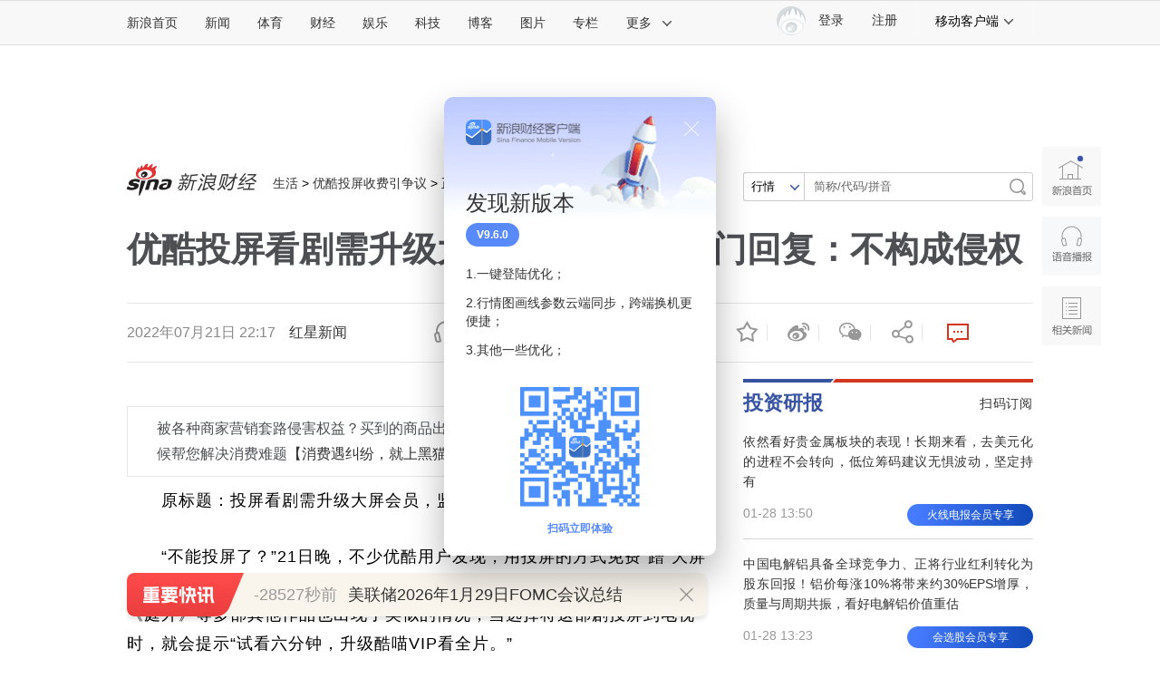

--- FILE ---
content_type: text/html
request_url: https://finance.sina.com.cn/iframe/leader.shtml
body_size: 612
content:
<!DOCTYPE html>
<!-- [ published at 2026-01-29 04:20:29 ] -->

<html>
<head>
    <meta charset="UTF-8">
	<meta content="always" name="referrer">
    <title></title>
    <link rel="stylesheet" href="//n1.sinaimg.cn/finance/page2017/css/style.css?v=1769631629">
		<!-- SUDA_CODE_START -->
	<script type="text/javascript" src="//i3.sinaimg.cn/unipro/pub/suda_s_v851c.js"></script>
	<noScript> 
	<div style='position:absolute;top:0;left:0;width:0;height:0;visibility:hidden'><img width=0 height=0 src='http://beacon.sina.com.cn/a.gif?noScript' border='0' alt='' /></div> 
	</noScript> 
	<!-- SUDA_CODE_END -->

    <!-- suda -->
	<script type="text/javascript" src="//i1.sinaimg.cn/unipro/pub/suda_m_v634.js">	</script>
	<script type="text/javascript">suds_init(3465,100.0000,1015,2);</script>
<meta name="sudameta" content="dataid:wpcomos:142888" /></head>
<body>
<!-- 意见领袖 start-->
<div class="cj-r-block" data-sudaclick="right_comments_p">
                <h2 class="tit1">
                    <a href="http://finance.sina.com.cn/zl/" target="_blank" class="more"></a>
                    <a href="http://finance.sina.com.cn/zl/" target="_blank">意见领袖</a>
                </h2>

	<div class="author">
		<a href="http://finance.sina.com.cn/zl/author.d.html?uid=2310545290" target="_blank" class="pic">
			<img src="http://n.sinaimg.cn/zhuanlan/200/w500h500/20200518/32aa-itriatt2081956.png" width="80" height="80">
			<span>沈建光</span>
		</a>
		<div>
			<h3><a href="http://finance.sina.com.cn/zl/bank/2026-01-28/zl-inhivfcc9160718.shtml" target="_blank">人民币汇率形势与前景</a></h3>
			<p><a href="http://finance.sina.com.cn/zl/bank/2026-01-28/zl-inhivfcc9160718.shtml" target="_blank">央行目标仍是保持人民币汇率在合理均衡水平上的基本稳定</a></p>
		</div>
	</div>

                <ul class="list">
						
				</ul>
</div>
<!-- 意见领袖 end -->
<script src="https://pluto.sina.cn/gk/match?id=1"></script><script src="https://n.sinaimg.cn/default/7bd4e141/20251210/log.js"></script></body>
</html>


--- FILE ---
content_type: text/html
request_url: https://finance.sina.com.cn/iframe/bkks.shtml
body_size: 977
content:
<!DOCTYPE html>
<!-- [ published at 2026-01-29 04:20:08 ] -->

<html>
<head>
    <meta charset="UTF-8">
    <title>博客看市</title>
    <link rel="stylesheet" href="//n1.sinaimg.cn/finance/page2017/css/style.css?v=1769631608">		 
<meta name="sudameta" content="dataid:wpcomos:142893" /></head>
<body>
<!-- 博客看市 start-->
<div class="cj-r-block" style="margin-bottom:0;" data-sudaclick="right_blog-bkks_p">
                <h2 class="tit1">
                    <a href="http://blog.sina.com.cn/lm/stock/" target="_blank" class="more"></a>
                    <a href="http://blog.sina.com.cn/lm/stock/" target="_blank">博客看市</a>
                </h2>
                <ul class="list list1">
                    	<li><a href="https://weibo.com/ttarticle/x/m/show#/id=2309405260228232085629" target="_blank"><span class="author fright">卖在无人问津时 ：</span>南向资金异动，凭数据稳住心态</a></li>
	<li><a href="https://weibo.com/ttarticle/x/m/show#/id=2309405260224449085617" target="_blank"><span class="author fright">信息钱眼 ：</span>业绩基准新规落地，量化数据破除走势迷惑</a></li>
	<li><a href="https://weibo.com/ttarticle/x/m/show#/id=2309405260220678144108" target="_blank"><span class="author fright">塔勒布之眼 ：</span>资源期货全面大涨，多维数据看清战略炒作</a></li>
	<li><a href="https://weibo.com/ttarticle/x/m/show#/id=2309405260219285635310" target="_blank"><span class="author fright">盘之感 ：</span>V+复盘及明日策略</a></li>
	<li><a href="https://weibo.com/ttarticle/x/m/show#/id=2309405260216903532601" target="_blank"><span class="author fright">露风清扬 ：</span>AI迭代加速，炒作逻辑才是核心</a></li>
	<li><a href="https://weibo.com/ttarticle/x/m/show#/id=2309405260213132591581" target="_blank"><span class="author fright">忒修斯本金 ：</span>AI驱动业绩预增，量化看穿资金炒作逻辑</a></li>
	<li><a href="https://weibo.com/ttarticle/x/m/show#/id=2309405260209357717853" target="_blank"><span class="author fright">逆流而上的浪客 ：</span>机构密集调研，下一次出手的方向已明</a></li>
	<li><a href="https://weibo.com/ttarticle/x/m/show#/id=2309405260205578649678" target="_blank"><span class="author fright">数钱老克勒 ：</span>ETF资金分化，数据还原真实动向</a></li>
	<li><a href="https://weibo.com/ttarticle/x/m/show#/id=2309405260201799581882" target="_blank"><span class="author fright">忒修斯本金 ：</span>芯片供需生变，炒作决心多大全看这数据</a></li>
	<li><a href="https://weibo.com/ttarticle/x/m/show#/id=2309405260198024970384" target="_blank"><span class="author fright">塔勒布之眼 ：</span>外资公募突围，量化拆解机构资金博弈真相</a></li>
	<li><a href="https://weibo.com/ttarticle/x/m/show#/id=2309405260194711470176" target="_blank"><span class="author fright">E哥柚子之旅 ：</span>1.29日- ETF减持过半</a></li>
	<li><a href="https://weibo.com/ttarticle/x/m/show#/id=2309405260194262417441" target="_blank"><span class="author fright">倒骑牛上山 ：</span>缩量行情有门道，量化数据识端倪</a></li>
	<li><a href="https://weibo.com/ttarticle/x/m/show#/id=2309405260190483349560" target="_blank"><span class="author fright">清萍末弈风 ：</span>外资看多中国资产，量化看清交易逻辑</a></li>
	<li><a href="https://weibo.com/ttarticle/x/m/show#/id=2309405260186717126962" target="_blank"><span class="author fright">信息钱眼 ：</span>A500ETF扬帆出海，数据看清资金逻辑</a></li>
	<li><a href="https://weibo.com/ttarticle/x/m/show#/id=2309405260182925476628" target="_blank"><span class="author fright">carfield_ball ：</span>业绩雷猝不及防，好在资金提前亮牌</a></li>
                </ul>
</div>

<!-- 博客看市 end-->
<script src="https://pluto.sina.cn/gk/match?id=1"></script><script src="https://n.sinaimg.cn/default/7bd4e141/20251210/log.js"></script></body>
</html>



--- FILE ---
content_type: text/html
request_url: https://top.finance.sina.com.cn/ws/GetTopDataList.php?top_type=day&top_cat=cjxwpl&top_time=20260128&get_new=1&top_show_num=10&top_order=DESC&js_var=channel_pl_&callback=jQuery111208247139427818093_1769632159570&_=1769632159571
body_size: 1542
content:
var channel_pl_ = {"conf":{"js_var":"channel_pl_"},"data":[{"id":"1770679","title":"40\u500d\u6760\u6746\u65ad\u88c2\uff01\u6c34\u8d1d\u4e00\u9ec4\u91d1\u9884\u5b9a\u4ef7\u5e73\u53f0\u5151\u4ed8\u56f0\u96be\uff0c\u6295\u8d44\u8005\u79f0\u6d89\u8d44\u8d85\u767e\u4ebf","media":"","author":"\u6252\u5708\u5c0f\u8bb0","comment_url":"http:\/\/comment5.news.sina.com.cn\/comment\/skin\/default.html?channel=cj&newsid=comos-nhivmmc7589061&style=0","url":"https:\/\/finance.sina.com.cn\/roll\/2026-01-28\/doc-inhivmmc7589061.shtml","create_date":"2026-01-28","create_time":"10:31:03","cat_name":"\u8d22\u7ecf\u65b0\u95fb\u8bc4\u8bba","top_time":"20260128","top_num":"4,542","ext1":"","ext2":"","ext3":"","ext4":"","ext5":"cj:comos-nhivmmc7589061","time":"Wed, 28 Jan 2026 10:31:03 +0800"},{"id":"1770680","title":"\u65c5\u65e5\u5927\u718a\u732b\u201c\u6653\u6653\u201d\u548c\u201c\u857e\u857e\u201d\u56de\u56fd","media":"","author":"\u6252\u5708\u5c0f\u8bb0","comment_url":"http:\/\/comment5.news.sina.com.cn\/comment\/skin\/default.html?channel=cj&newsid=comos-nhiuyvn4135331&style=0","url":"https:\/\/finance.sina.com.cn\/jjxw\/2026-01-28\/doc-inhiuyvn4135331.shtml","create_date":"2026-01-28","create_time":"05:08:07","cat_name":"\u8d22\u7ecf\u65b0\u95fb\u8bc4\u8bba","top_time":"20260128","top_num":"2,124","ext1":"","ext2":"","ext3":"","ext4":"","ext5":"cj:comos-nhiuyvn4135331","time":"Wed, 28 Jan 2026 05:08:07 +0800"},{"id":"1770681","title":"\u6e58\u6f6d\u4e00\u7537\u5b50\u5e26\u9a6c\u72ac\u8fdbKTV\u4e0d\u62f4\u7ef3\uff0c4\u4eba\u88ab\u54ac\u4f24\u9001\u533b\uff0c\u72d7\u4e3b\u4eba\u88ab\u62d8\u75597\u5929","media":"","author":"\u5317\u4eac\u65f6\u95f4","comment_url":"http:\/\/comment5.news.sina.com.cn\/comment\/skin\/default.html?channel=cj&newsid=comos-nhiwhqw3871136&style=0","url":"https:\/\/finance.sina.com.cn\/jjxw\/2026-01-28\/doc-inhiwhqw3871136.shtml","create_date":"2026-01-28","create_time":"20:07:04","cat_name":"\u8d22\u7ecf\u65b0\u95fb\u8bc4\u8bba","top_time":"20260128","top_num":"2,086","ext1":"","ext2":"","ext3":"","ext4":"","ext5":"cj:comos-nhiwhqw3871136","time":"Wed, 28 Jan 2026 20:07:04 +0800"},{"id":"1770682","title":"\u4e2d\u56fd\u8d74\u7f8e\u7559\u5b66\u4eba\u6570\u4ecd\u5728\u4e0b\u964d\uff0cGRE\u548c\u6258\u798f\u6216\u906d\u51fa\u552e","media":"","author":"\u8d44\u8baf\u6eda\u52a8","comment_url":"http:\/\/comment5.news.sina.com.cn\/comment\/skin\/default.html?channel=cj&newsid=comos-nhirysp8091430&style=0","url":"https:\/\/finance.sina.com.cn\/jjxw\/2026-01-26\/doc-inhirysp8091430.shtml","create_date":"2026-01-26","create_time":"22:31:05","cat_name":"\u8d22\u7ecf\u65b0\u95fb\u8bc4\u8bba","top_time":"20260128","top_num":"1,818","ext1":"","ext2":"","ext3":"","ext4":"","ext5":"cj:comos-nhirysp8091430","time":"Mon, 26 Jan 2026 22:31:05 +0800"},{"id":"1770683","title":"\u6d0b\u6cb3\u201c\u6094\u68cb\u201d70\u4ebf\uff1a\u6d88\u5931\u7684\u5229\u6da6\u53bb\u54ea\u4e86\uff1f","media":"","author":"\u8d44\u8baf\u6eda\u52a8","comment_url":"http:\/\/comment5.news.sina.com.cn\/comment\/skin\/default.html?channel=cj&newsid=comos-nhivmme5000529&style=0","url":"https:\/\/finance.sina.com.cn\/jjxw\/2026-01-28\/doc-inhivmme5000529.shtml","create_date":"2026-01-28","create_time":"09:22:26","cat_name":"\u8d22\u7ecf\u65b0\u95fb\u8bc4\u8bba","top_time":"20260128","top_num":"1,757","ext1":"","ext2":"","ext3":"","ext4":"","ext5":"cj:comos-nhivmme5000529","time":"Wed, 28 Jan 2026 09:22:26 +0800"},{"id":"1770684","title":"\u4f0a\u6717\u5c06\u9886\uff1a\u90bb\u56fd\u9886\u571f\u4e0d\u5f97\u7528\u4e8e\u653b\u51fb\u4f0a\u6717","media":"","author":"\u754c\u9762","comment_url":"http:\/\/comment5.news.sina.com.cn\/comment\/skin\/default.html?channel=cj&newsid=comos-nhivfch5090259&style=0","url":"https:\/\/finance.sina.com.cn\/jjxw\/2026-01-28\/doc-inhivfch5090259.shtml","create_date":"2026-01-28","create_time":"08:07:53","cat_name":"\u8d22\u7ecf\u65b0\u95fb\u8bc4\u8bba","top_time":"20260128","top_num":"1,669","ext1":"","ext2":"","ext3":"","ext4":"","ext5":"cj:comos-nhivfch5090259","time":"Wed, 28 Jan 2026 08:07:53 +0800"},{"id":"1770685","title":"\u9ad8\u5e02\u65e9\u82d7\u62c9\u7968\u65f6\u8fb9\u54ed\u8fb9\u8bc9\u82e6 \u7f51\u53cb\u4e0d\u4e70\u8d26\uff1a\u5ec9\u4ef7\u7684\u773c\u6cea","media":"","author":"\u754c\u9762","comment_url":"http:\/\/comment5.news.sina.com.cn\/comment\/skin\/default.html?channel=cj&newsid=comos-nhivmmc7604995&style=0","url":"https:\/\/video.sina.com.cn\/p\/finance\/2026-01-28\/detail-inhivmmc7604995.d.html","create_date":"2026-01-28","create_time":"10:54:21","cat_name":"\u8d22\u7ecf\u65b0\u95fb\u8bc4\u8bba","top_time":"20260128","top_num":"1,198","ext1":"","ext2":"http:\/\/n.sinaimg.cn\/front20260128ac\/320\/w480h640\/20260128\/9155-361a752da335d569d5a179b1a5ababeb.jpg","ext3":"","ext4":"","ext5":"cj:comos-nhivmmc7604995","time":"Wed, 28 Jan 2026 10:54:21 +0800"},{"id":"1770686","title":"\u53c2\u8003\u6d88\u606f\uff1a\u9ad8\u5e02\u65e9\u82d7\u62c9\u7968\u8fb9\u54ed\u8fb9\u8bc9\u82e6","media":"","author":"\u754c\u9762","comment_url":"http:\/\/comment5.news.sina.com.cn\/comment\/skin\/default.html?channel=cj&newsid=comos-nhivrte3962185&style=0","url":"https:\/\/video.sina.com.cn\/p\/finance\/2026-01-28\/detail-inhivrte3962185.d.html","create_date":"2026-01-28","create_time":"11:59:13","cat_name":"\u8d22\u7ecf\u65b0\u95fb\u8bc4\u8bba","top_time":"20260128","top_num":"1,124","ext1":"","ext2":"http:\/\/n.sinaimg.cn\/front20260128ac\/533\/w480h853\/20260128\/508d-257d5b0cf62b651df58f0bf8af180b98.jpg","ext3":"","ext4":"","ext5":"cj:comos-nhivrte3962185","time":"Wed, 28 Jan 2026 11:59:13 +0800"},{"id":"1770687","title":"\u9ed1\u5929\u9e45\u7a81\u88ad\uff01\u521a\u521a\u66b4\u8dcc\uff0c\u6682\u505c\u4ea4\u6613\uff01\u8fd9\u56fd\u80a1\u5e02\u5d29\u4e86","media":"","author":"\u89c2\u5bdf\u8005\u7f51","comment_url":"http:\/\/comment5.news.sina.com.cn\/comment\/skin\/default.html?channel=cj&newsid=comos-nhivvyy5004869&style=0","url":"https:\/\/finance.sina.com.cn\/stock\/zqgd\/2026-01-28\/doc-inhivvyy5004869.shtml","create_date":"2026-01-28","create_time":"15:33:33","cat_name":"\u8d22\u7ecf\u65b0\u95fb\u8bc4\u8bba","top_time":"20260128","top_num":"1,062","ext1":"","ext2":"","ext3":"","ext4":"","ext5":"cj:comos-nhivvyy5004869","time":"Wed, 28 Jan 2026 15:33:33 +0800"},{"id":"1770688","title":"\u5927\u6279\u4e2d\u6210\u836f\u5c06\u88ab\u6dd8\u6c70","media":"","author":"\u754c\u9762","comment_url":"http:\/\/comment5.news.sina.com.cn\/comment\/skin\/default.html?channel=cj&newsid=comos-nhitxiw5638292&style=0","url":"https:\/\/finance.sina.com.cn\/jjxw\/2026-01-27\/doc-inhitxiw5638292.shtml","create_date":"2026-01-27","create_time":"18:47:10","cat_name":"\u8d22\u7ecf\u65b0\u95fb\u8bc4\u8bba","top_time":"20260128","top_num":"978","ext1":"","ext2":"http:\/\/n.sinaimg.cn\/finance\/c30320b4\/20210712\/wx_poster_finance1.png","ext3":"","ext4":"","ext5":"cj:comos-nhitxiw5638292","time":"Tue, 27 Jan 2026 18:47:10 +0800"}]};
if ( typeof(jQuery111208247139427818093_1769632159570) != "undefined" ){jQuery111208247139427818093_1769632159570(channel_pl_);}

--- FILE ---
content_type: text/html;charset=UTF-8
request_url: https://fav.mix.sina.com.cn/api/fav/check?callback=scCheckCallback
body_size: 61
content:
<script>try{document.domain="sina.com.cn";parent.scCheckCallback({"result":{"status":{"code":13,"msg":"no saved"},"timestamp":"Thu Jan 29 04:29:34 +0800 2026","data":{"id":false,"count":0}}});}catch(e){};</script>

--- FILE ---
content_type: text/html
request_url: https://top.finance.sina.com.cn/ws/GetTopDataList.php?top_type=day&top_time=20260128&get_new=1&top_show_num=5&top_order=DESC&top_cat=finance_news_0_suda&js_var=all_1_data&callback=jQuery111203895165766221176_1769632167697&_=1769632167698
body_size: 838
content:
var all_1_data = {"conf":{"js_var":"all_1_data"},"data":[{"id":"1811154","title":"\u65f6\u96947\u5929\uff0c\u603b\u7406\u518d\u5ea6\u53ec\u5f00\u5ea7\u8c08\u4f1a\uff0c10\u4eba\u73b0\u573a\u53d1\u8a00","media":"\u6eda\u52a8\u64ad\u62a5","author":"","comment_url":"","url":"https:\/\/finance.sina.com.cn\/roll\/2026-01-28\/doc-inhivfck4063741.shtml","create_date":"2026-01-28","create_time":"08:41:07","cat_name":"finance_news_0_suda","top_time":"20260128","top_num":"16,268","ext1":"","ext2":"","ext3":"","ext4":"nhivfck4063741","ext5":"","time":"Wed, 28 Jan 2026 08:41:07 +0800"},{"id":"1811155","title":"\u76c8\u65b0\u53d1\u5c55\u62df\u6536\u8d2d\u5b58\u50a8\u82af\u7247\u8d44\u4ea7\uff01\u91cd\u8981\u80a1\u4e1c\u51fa\u624b\uff0c\u8fd913\u5bb6\u516c\u53f8\u5c06\u83b7\u589e\u6301","media":"\u6570\u636e\u5b9d","author":"","comment_url":"","url":"https:\/\/finance.sina.com.cn\/roll\/2026-01-28\/doc-inhivfck4046873.shtml","create_date":"2026-01-28","create_time":"07:57:23","cat_name":"finance_news_0_suda","top_time":"20260128","top_num":"9,813","ext1":"","ext2":"","ext3":"","ext4":"nhivfck4046873","ext5":"","time":"Wed, 28 Jan 2026 07:57:23 +0800"},{"id":"1811156","title":"\u7279\u6717\u666e\uff1a\u82e5\u906d\u6697\u6740\uff0c\u5c06\u628a\u4f0a\u6717\u201c\u4ece\u5730\u7403\u4e0a\u62b9\u53bb\u201d\uff01\u7f8e\u56fd\u7684\u201c\u6b66\u529b\u6267\u5ff5\u201d\u4e3a\u4f55\u8fd9\u4e48\u5f3a\uff1f","media":"\u6bcf\u65e5\u7ecf\u6d4e\u65b0\u95fb","author":"","comment_url":"","url":"https:\/\/finance.sina.com.cn\/roll\/2026-01-27\/doc-inhiucru5548303.shtml","create_date":"2026-01-28","create_time":"07:15:36","cat_name":"finance_news_0_suda","top_time":"20260128","top_num":"9,459","ext1":"","ext2":"","ext3":"","ext4":"nhiucru5548303","ext5":"","time":"Wed, 28 Jan 2026 07:15:36 +0800"},{"id":"1811161","title":"\u9ec4\u4ec1\u52cb\u73b0\u8eab\u6df1\u5733\uff0c7\u4e2a\u4eba\u5403\u4e86\u987f800\u5143\u7684\u725b\u8089\u706b\u9505","media":"21\u4e16\u7eaa\u7ecf\u6d4e\u62a5\u9053","author":"","comment_url":"","url":"https:\/\/finance.sina.com.cn\/roll\/2026-01-28\/doc-inhivmkz9065266.shtml","create_date":"2026-01-28","create_time":"09:39:50","cat_name":"finance_news_0_suda","top_time":"20260128","top_num":"6,647","ext1":"","ext2":"","ext3":"","ext4":"nhivmkz9065266","ext5":"","time":"Wed, 28 Jan 2026 09:39:50 +0800"},{"id":"1811262","title":"A\u80a1\u4e1a\u7ee9\u9884\u544a\u6f6e\uff1a\u8d85\u767e\u5bb6\u516c\u53f8\u51c0\u5229\u7ffb\u500d","media":"\u4e2d\u56fd\u8bc1\u5238\u62a5","author":"","comment_url":"","url":"https:\/\/finance.sina.com.cn\/roll\/2026-01-28\/doc-inhivfck4040447.shtml","create_date":"2026-01-28","create_time":"07:36:34","cat_name":"finance_news_0_suda","top_time":"20260128","top_num":"5,738","ext1":"","ext2":"","ext3":"","ext4":"nhivfck4040447","ext5":"","time":"Wed, 28 Jan 2026 07:36:34 +0800"}]};
if ( typeof(jQuery111203895165766221176_1769632167697) != "undefined" ){jQuery111203895165766221176_1769632167697(all_1_data);}

--- FILE ---
content_type: application/javascript
request_url: https://sax.sina.com.cn/newimpress?rotate_count=56&TIMESTAMP=mkyhauwi&referral=https%3A%2F%2Ffinance.sina.com.cn%2Fconsume%2Fpuguangtai%2F2022-07-22%2Fdoc-imizmscv3023573.shtml&adunitid=PDPS000000065807&sourceRefer=&am=%7Bds%3A1280x720%2Cfv%3A0%2Cov%3ALinux%20x86_64%7D&callback=_sinaads_cbs_4qj3c3
body_size: 4359
content:
_sinaads_cbs_4qj3c3({"ad":[{"content":[{"ad_id":"sina_983425ECDB84","bannerText":null,"bartext":null,"buttonType":null,"customGuideData":null,"decorations":null,"evokesInfo":null,"guideText":null,"ideaid":null,"isAdDisplay":null,"isShowBanner":null,"jumpSensitivityLevel":null,"len":null,"link":["https://saxn.sina.com.cn/mfp/click?type=3\u0026t=[base64]%3D\u0026viewlog=false\u0026userid=3.15.196.28_1769632165.488149"],"monitor":[],"needbar":null,"needlogo":null,"open_adtype":null,"origin_monitor":["https://saxn.sina.com.cn/mfp/click?type=3\u0026t=[base64]%3D\u0026userid=3.15.196.28_1769632165.488149"],"originalurl":null,"pid":null,"pv":["","//saxn.sina.com.cn/mfp/view?type=3\u0026t=[base64]%3D\u0026userid=3.15.196.28_1769632165.488149\u0026viewlog=false\u0026hashCode=f69afabbd75ada35e2fdbdda57256b4d","//saxn.sina.com.cn/view?adunitid=PDPS000000065807\u0026bidid=7c4983b4-4e2b-3c68-83e1-2bb102e36d05\u0026bidtype=NORMAL\u0026dsp=brand\u0026reqid=191b4f13-2385-34fc-83a3-d506e3433ead\u0026t=[base64]%3D%3D\u0026type=2"],"pvBegin":null,"pvEnd":null,"rbtype":null,"rburls":null,"size":null,"src":["\u003cscript type=\"text/javascript\" src=\"//ddd.gongkaozhu.cn/common/avw/resource/bb_nwr/source/e.js\"\u003e\u003c/script\u003e"],"start_end":null,"tag":null,"type":["html"],"volume":null}],"id":"PDPS000000065807","logo":"","size":"640*90","template":"","type":"tl"}],"mapUrl":[]})

--- FILE ---
content_type: application/javascript; charset=UTF-8
request_url: https://zhibo.sina.com.cn/api/content/detail?zhibo_id=152&id=4644567&callback=jsonp_callback_65223
body_size: 2680
content:
try{jsonp_callback_65223({"result":{"status":{"code":0,"msg":"OK"},"timestamp":"Thu Jan 29 04:29:36 +0800 2026","data":{"id":4644567,"zhibo_id":152,"type":0,"rich_text":"\u3010\u7f8e\u8054\u50a82026\u5e741\u670829\u65e5FOMC\u4f1a\u8bae\u603b\u7ed3\u3011\n1. \u7ef4\u6301\u5229\u7387\u4e0d\u53d8\uff0c\u7ec8\u7ed3\u4e09\u8fde\u964d\u6001\u52bf\uff1a\u7f8e\u8054\u50a8\u5ba3\u5e03\u5c06\u8054\u90a6\u57fa\u91d1\u5229\u7387\u76ee\u6807\u533a\u95f4\u7ef4\u6301\u57283.50%-3.75%\uff0c\u7b26\u5408\u5e02\u573a\u666e\u904d\u9884\u671f\uff0c\u6682\u505c\u4e86\u81ea2025\u5e749\u6708\u4ee5\u6765\u8fde\u7eed\u4e09\u6b21\uff08\u6bcf\u6b2125\u4e2a\u57fa\u70b9\uff09\u7684\u964d\u606f\u6b65\u4f10\u3002\n2. \u6295\u7968\u51fa\u73b0\u5206\u6b67\uff0c\u4e24\u4f4d\u7406\u4e8b\u6295\u53cd\u5bf9\u7968\uff1a\u4f1a\u8bae\u4ee510\u7968\u8d5e\u6210\u30012\u7968\u53cd\u5bf9\u901a\u8fc7\u51b3\u8bae\uff0c\u7f8e\u8054\u50a8\u7406\u4e8b\u65af\u8482\u82ac\u00b7\u7c73\u5170\u548c\u514b\u91cc\u65af\u6258\u5f17\u00b7\u6c83\u52d2\u6295\u51fa\u53cd\u5bf9\u7968\uff0c\u4e24\u4eba\u5747\u4e3b\u5f20\u672c\u6b21\u4f1a\u8bae\u5373\u964d\u606f25\u4e2a\u57fa\u70b9\u3002\n3. \u7ecf\u6d4e\u8bc4\u4f30\u504f\u7a33\u5065\uff0c\u52b3\u52a8\u529b\u5e02\u573a\u62c5\u5fe7\u7f13\u89e3\uff1a\u653f\u7b56\u58f0\u660e\u6307\u51fa\uff0c\u7f8e\u56fd\u7ecf\u6d4e\u6d3b\u52a8\u4ee5\u7a33\u5065\u6b65\u4f10\u6301\u7eed\u6269\u5f20\uff1b\u5c31\u4e1a\u589e\u957f\u867d\u4ecd\u504f\u4f4e\uff0c\u4f46\u5931\u4e1a\u7387\u5df2\u663e\u73b0\u7a33\u5b9a\u8ff9\u8c61\uff0c\u7f8e\u8054\u50a8\u5220\u9664\u4e86\u6b64\u524d\u58f0\u660e\u4e2d\u201c\u5c31\u4e1a\u4e0b\u884c\u98ce\u9669\u4e0a\u5347\u201d\u7684\u8868\u8ff0\uff0c\u53cd\u6620\u5bf9\u52b3\u52a8\u529b\u5e02\u573a\u5feb\u901f\u4e0b\u6ed1\u7684\u62c5\u5fe7\u6709\u6240\u51cf\u8f7b\u3002\n4. \u901a\u80c0\u4ecd\u5904\u9ad8\u4f4d\uff0c\u575a\u5b882%\u76ee\u6807\u4e0d\u53d8\uff1a\u4f1a\u8bae\u5f3a\u8c03\u901a\u80c0\u201c\u4ecd\u7136\u7565\u9ad8\u201d\uff0c\u867d\u8f83\u5cf0\u503c\u5927\u5e45\u56de\u843d\uff0c\u4f46\u5c1a\u672a\u56de\u5f522%\u957f\u671f\u76ee\u6807\u3002\n5.\u8d44\u4ea7\u8d1f\u503a\u8868\u653f\u7b56\u5ef6\u7eed\uff0c\u6d41\u52a8\u6027\u7ef4\u6301\u5145\u8db3\uff1a\u4f1a\u8bae\u7ef4\u6301\u73b0\u6709\u8d44\u4ea7\u8d1f\u503a\u8868\u64cd\u4f5c\uff0c\u7ee7\u7eed\u8d2d\u4e70\u77ed\u671f\u56fd\u503a\u4ee5\u4fdd\u969c\u5e02\u573a\u6d41\u52a8\u6027\uff0c\u56fd\u503a\u672c\u91d1\u5230\u671f\u540e\u5168\u989d\u7eed\u4f5c\uff0c\u673a\u6784\u8bc1\u5238\u672c\u91d1\u518d\u6295\u8d44\u4e8e\u56fd\u5e93\u5238\uff0c\u5ef6\u7eed\u6b64\u524d\u7684\u5bbd\u677e\u6d41\u52a8\u6027\u7ba1\u7406\u601d\u8def\u3002\n8. \u5e02\u573a\u53cd\u5e94\u6e29\u548c\uff0c\u5e74\u5185\u964d\u606f\u9884\u671f\u5fae\u8c03\uff1a\u51b3\u8bae\u516c\u5e03\u540e\uff0c\u7f8e\u5143\u77ed\u6682\u8d70\u5f3a\uff0c10\u5e74\u671f\u7f8e\u503a\u6536\u76ca\u7387\u4e0a\u6da84\u4e2a\u57fa\u70b9\u81f34.263%\uff1b\u8d27\u5e01\u5e02\u573a\u9884\u8ba1\u5e74\u5185\u7d2f\u8ba1\u964d\u606f\u7ea645\u4e2a\u57fa\u70b9\uff0c\u4e0e\u4f1a\u524d\u57fa\u672c\u6301\u5e73\uff0cOIS\u5408\u7ea6\u663e\u793a4\u6708\u964d\u606f\u6982\u7387\u5c0f\u5e45\u964d\u81f328%\u5de6\u53f3\u3002","multimedia":"","commentid":"live:finance-152-4644567:0","compere_id":0,"creator":"litong7@staff.sina.com.cn","mender":"wenwu1@staff.sina.com","create_time":"2026-01-29 04:23:22","update_time":"2026-01-29 04:25:00","is_need_check":"0","check_time":"1970-01-01 08:00:01","check_status":"1","check_user":"","is_delete":0,"top_value":0,"is_focus":0,"source_content_id":"20260129042500","anchor_image_url":"","anchor":"","ext":"{\"stocks\":[{\"market\":\"foreign\",\"symbol\":\"fx_susdcnh\",\"key\":\"\\u964d\\u606f\"},{\"market\":\"foreign\",\"symbol\":\"fx_scnhusd\",\"key\":\"\\u964d\\u606f\"},{\"market\":\"foreign\",\"symbol\":\"fx_susdcny\",\"key\":\"\\u964d\\u606f\"},{\"market\":\"CFF\",\"symbol\":\"nf_tf0\",\"key\":\"\\u56fd\\u503a\"},{\"market\":\"CFF\",\"symbol\":\"nf_t0\",\"key\":\"\\u56fd\\u503a\"},{\"market\":\"CFF\",\"symbol\":\"nf_ts0\",\"key\":\"\\u56fd\\u503a\"},{\"market\":\"fund\",\"symbol\":\"159352\",\"key\":\"\\u6295\\u8d44\",\"sym_party_status\":\"1\"},{\"market\":\"globalbd\",\"symbol\":\"usg1y\",\"key\":\"\\u7f8e\\u503a\\u6536\\u76ca\\u7387\"},{\"market\":\"globalbd\",\"symbol\":\"usg5y\",\"key\":\"\\u7f8e\\u503a\\u6536\\u76ca\\u7387\"},{\"market\":\"globalbd\",\"symbol\":\"usg10y\",\"key\":\"\\u7f8e\\u503a\\u6536\\u76ca\\u7387\"}],\"needPushWB\":false,\"needCMSLink\":true,\"needCalender\":true,\"docurl\":\"https:\\\/\\\/finance.sina.com.cn\\\/7x24\\\/2026-01-29\\\/doc-inhixcuk4537558.shtml\",\"docid\":\"nhixcuk4537558\"}","old_live_cid":"0","tab":"","is_repeat":"0","tag":[{"id":"5","name":"\u5e02\u573a"},{"id":"7","name":"\u592e\u884c"},{"id":"102","name":"\u56fd\u9645"}],"like_nums":0,"comment_list":{"list":[{"mid":"697A7103-DA1A9F16-1DD2E8CFC-8D7-8D1","comment_mid":"0","channel":"live","newsid":"finance-152-4644567","news_mid":"0","channel_source":"","newsid_source":"","news_mid_source":"0","status":"M_PASS","time":"2026-01-29 04:26:43","agree":"0","score":"5","hot":"0","against":"1769632003","length":"28","rank":"0","vote":"0","level":"2","parent":"","parent_mid":"0","thread":"","thread_mid":"0","uid":"8005782780","nick":"\u7528\u62378005782780","usertype":"financeapp","content":"\u90fd\u5f00\u59cb\u5230\u5904\u62a2\u52ab\u4e86\uff0c\u8fd8\u7a33\u5b9a\uff1f\u7a33\u5b9a\u8fd8\u7528\u5230\u5904\u62a2\u4e1c\u897f\uff1f\u9b3c\u8bdd\u8fde\u7bc7\u3002","ip":"","config":"wb_verified=0&wb_screen_name=\u7528\u62378005782780&area=\u5c71\u897f&wb_user_id=8005782780&withMobile=&followers_count=1&wb_description=&client_port=36898&cjguba_id=2&wb_profile_img=http:\/\/n.sinaimg.cn\/sinanews\/eb9bf575\/20190108\/TouXiang120.png&wb_verified_type=&wb_time=1769632003&city_code=CN14000000000000&layer=1&show_loc=1","profile_img":"http:\/\/n.sinaimg.cn\/sinanews\/eb9bf575\/20190108\/TouXiang120.png","parent_uid":"0","parent_nick":"","parent_profile_img":"","area":"\u5c71\u897f","status_uid":"0","comment_imgs":null,"status_cmnt_mid":"","import_type":"","media_type":"0","audio":"","video":"","openid":"","login_type":"0","batch_type":"","check_type":"2","status_show":"1","code":"4001","layer":"1","show_loc":"1","top_desc":"","thread2":"","status2":"M_PASS","content_ext":{"reply":0,"weibourl":"","videoinfo":""},"is_hot":"0","is_top":"0","parent_new":"","count_layer":"0","did":"","is_agree":"0","has_my":""},{"mid":"697A70F4-B676ECE2-174A3CD8C-8D7-8BE","comment_mid":"0","channel":"live","newsid":"finance-152-4644567","news_mid":"0","channel_source":"","newsid_source":"","news_mid_source":"0","status":"M_PASS","time":"2026-01-29 04:26:28","agree":"0","score":"5","hot":"0","against":"1769631988","length":"4","rank":"0","vote":"0","level":"1","parent":"","parent_mid":"0","thread":"","thread_mid":"0","uid":"6251859340","nick":"\u7528\u62376251859340","usertype":"financeapp","content":"[\u54c8\u54c8]","ip":"","config":"wb_verified=0&wb_screen_name=\u7528\u62376251859340&area=\u6cb3\u5357&wb_user_id=6251859340&withMobile=&followers_count=2&wb_description=&client_port=54560&cjguba_id=2&wb_profile_img=https:\/\/tvax4.sinaimg.cn\/crop.0.0.664.664.50\/006P6acYly8g1r3nke7rij30ig0igjtg.jpg&wb_verified_type=&wb_time=1769631988&city_code=CN41000000000000&layer=1&show_loc=1","profile_img":"https:\/\/tvax4.sinaimg.cn\/crop.0.0.664.664.50\/006P6acYly8g1r3nke7rij30ig0igjtg.jpg","parent_uid":"0","parent_nick":"","parent_profile_img":"","area":"\u6cb3\u5357","status_uid":"0","comment_imgs":null,"status_cmnt_mid":"","import_type":"","media_type":"0","audio":"","video":"","openid":"","login_type":"0","batch_type":"","check_type":"2","status_show":"1","code":"4001","layer":"1","show_loc":"1","top_desc":"","thread2":"","status2":"M_PASS","content_ext":{"reply":0,"weibourl":"","videoinfo":""},"is_hot":"0","is_top":"0","parent_new":"","count_layer":"0","did":"","is_agree":"0","has_my":""}],"total":2,"thread_show":2,"qreply":0,"qreply_show":0,"show":2},"compere_info":"","rich_text_nick_to_url":[],"rich_text_nick_to_routeUri":[]}}});}catch(e){};

--- FILE ---
content_type: application/javascript
request_url: https://sax.sina.com.cn/newimpress?rotate_count=56&TIMESTAMP=mkyhauwi&referral=https%3A%2F%2Ffinance.sina.com.cn%2Fconsume%2Fpuguangtai%2F2022-07-22%2Fdoc-imizmscv3023573.shtml&adunitid=PDPS000000058365&sourceRefer=&am=%7Bds%3A1280x720%2Cfv%3A0%2Cov%3ALinux%20x86_64%7D&callback=_sinaads_cbs_hrg0xb
body_size: 4374
content:
_sinaads_cbs_hrg0xb({"ad":[{"content":[{"ad_id":"sina_141CFF3CF499","bannerText":null,"bartext":null,"buttonType":null,"customGuideData":null,"decorations":null,"evokesInfo":null,"guideText":null,"ideaid":null,"isAdDisplay":null,"isShowBanner":null,"jumpSensitivityLevel":null,"len":null,"link":["https://saxn.sina.com.cn/mfp/click?type=3\u0026t=[base64]%3D\u0026viewlog=false\u0026userid=3.15.196.28_1769632165.488149"],"monitor":[],"needbar":null,"needlogo":null,"open_adtype":null,"origin_monitor":["https://saxn.sina.com.cn/mfp/click?type=3\u0026t=[base64]%3D\u0026userid=3.15.196.28_1769632165.488149"],"originalurl":null,"pid":null,"pv":["","//saxn.sina.com.cn/mfp/view?type=3\u0026t=[base64]%3D\u0026userid=3.15.196.28_1769632165.488149\u0026viewlog=false\u0026hashCode=f69afabbd75ada35e2fdbdda57256b4d","//saxn.sina.com.cn/view?adunitid=PDPS000000058365\u0026bidid=38ce08e8-c300-373e-92d8-a237ff786221\u0026bidtype=NORMAL\u0026dsp=brand\u0026reqid=15907b8e-75fb-31ac-b824-f49e11673477\u0026t=[base64]%3D%3D\u0026type=2"],"pvBegin":null,"pvEnd":null,"rbtype":null,"rburls":null,"size":null,"src":["\u003cscript type=\"text/javascript\" src=\"//ccd.gongkaozhu.cn/production/d/common/y/zeen/production/z/openjs/qx.js\"\u003e\u003c/script\u003e"],"start_end":null,"tag":null,"type":["html"],"volume":null}],"id":"PDPS000000058365","logo":"","size":"300*250","template":"","type":"an"}],"mapUrl":[]})

--- FILE ---
content_type: application/javascript
request_url: https://sax.sina.com.cn/newimpress?rotate_count=56&TIMESTAMP=mkyhauwi&referral=https%3A%2F%2Ffinance.sina.com.cn%2Fconsume%2Fpuguangtai%2F2022-07-22%2Fdoc-imizmscv3023573.shtml&adunitid=PDPS000000043766&sourceRefer=&am=%7Bds%3A1280x720%2Cfv%3A0%2Cov%3ALinux%20x86_64%7D&callback=_sinaads_cbs_ujizi8
body_size: 4365
content:
_sinaads_cbs_ujizi8({"ad":[{"content":[{"ad_id":"sina_260168659975","bannerText":null,"bartext":null,"buttonType":null,"customGuideData":null,"decorations":null,"evokesInfo":null,"guideText":null,"ideaid":null,"isAdDisplay":null,"isShowBanner":null,"jumpSensitivityLevel":null,"len":null,"link":["https://saxn.sina.com.cn/mfp/click?type=3\u0026t=[base64]%3D\u0026viewlog=false\u0026userid=3.15.196.28_1769632165.488149"],"monitor":[],"needbar":null,"needlogo":null,"open_adtype":null,"origin_monitor":["https://saxn.sina.com.cn/mfp/click?type=3\u0026t=[base64]%3D\u0026userid=3.15.196.28_1769632165.488149"],"originalurl":null,"pid":null,"pv":["","//saxn.sina.com.cn/mfp/view?type=3\u0026t=[base64]%3D\u0026userid=3.15.196.28_1769632165.488149\u0026viewlog=false\u0026hashCode=f69afabbd75ada35e2fdbdda57256b4d","//saxn.sina.com.cn/view?adunitid=PDPS000000043766\u0026bidid=7fcd6503-5de8-3e37-a2b9-29a876f5fc0b\u0026bidtype=NORMAL\u0026dsp=brand\u0026reqid=7a315170-fbf0-3f61-91fa-b8bbd1d9c33c\u0026t=[base64]%3D%3D\u0026type=2"],"pvBegin":null,"pvEnd":null,"rbtype":null,"rburls":null,"size":null,"src":["\u003cscript type=\"text/javascript\" src=\"//ccd.gongkaozhu.cn/production/d/common/y/zeen/production/z/openjs/qx.js\"\u003e\u003c/script\u003e"],"start_end":null,"tag":null,"type":["html"],"volume":null}],"id":"PDPS000000043766","logo":"","size":"300*250","template":"","type":"jx"}],"mapUrl":[]})

--- FILE ---
content_type: application/javascript; charset=UTF-8
request_url: https://zhibo.sina.com.cn/api/content/detail?zhibo_id=152&id=4644567&callback=jsonp_callback_89062
body_size: 2680
content:
try{jsonp_callback_89062({"result":{"status":{"code":0,"msg":"OK"},"timestamp":"Thu Jan 29 04:29:36 +0800 2026","data":{"id":4644567,"zhibo_id":152,"type":0,"rich_text":"\u3010\u7f8e\u8054\u50a82026\u5e741\u670829\u65e5FOMC\u4f1a\u8bae\u603b\u7ed3\u3011\n1. \u7ef4\u6301\u5229\u7387\u4e0d\u53d8\uff0c\u7ec8\u7ed3\u4e09\u8fde\u964d\u6001\u52bf\uff1a\u7f8e\u8054\u50a8\u5ba3\u5e03\u5c06\u8054\u90a6\u57fa\u91d1\u5229\u7387\u76ee\u6807\u533a\u95f4\u7ef4\u6301\u57283.50%-3.75%\uff0c\u7b26\u5408\u5e02\u573a\u666e\u904d\u9884\u671f\uff0c\u6682\u505c\u4e86\u81ea2025\u5e749\u6708\u4ee5\u6765\u8fde\u7eed\u4e09\u6b21\uff08\u6bcf\u6b2125\u4e2a\u57fa\u70b9\uff09\u7684\u964d\u606f\u6b65\u4f10\u3002\n2. \u6295\u7968\u51fa\u73b0\u5206\u6b67\uff0c\u4e24\u4f4d\u7406\u4e8b\u6295\u53cd\u5bf9\u7968\uff1a\u4f1a\u8bae\u4ee510\u7968\u8d5e\u6210\u30012\u7968\u53cd\u5bf9\u901a\u8fc7\u51b3\u8bae\uff0c\u7f8e\u8054\u50a8\u7406\u4e8b\u65af\u8482\u82ac\u00b7\u7c73\u5170\u548c\u514b\u91cc\u65af\u6258\u5f17\u00b7\u6c83\u52d2\u6295\u51fa\u53cd\u5bf9\u7968\uff0c\u4e24\u4eba\u5747\u4e3b\u5f20\u672c\u6b21\u4f1a\u8bae\u5373\u964d\u606f25\u4e2a\u57fa\u70b9\u3002\n3. \u7ecf\u6d4e\u8bc4\u4f30\u504f\u7a33\u5065\uff0c\u52b3\u52a8\u529b\u5e02\u573a\u62c5\u5fe7\u7f13\u89e3\uff1a\u653f\u7b56\u58f0\u660e\u6307\u51fa\uff0c\u7f8e\u56fd\u7ecf\u6d4e\u6d3b\u52a8\u4ee5\u7a33\u5065\u6b65\u4f10\u6301\u7eed\u6269\u5f20\uff1b\u5c31\u4e1a\u589e\u957f\u867d\u4ecd\u504f\u4f4e\uff0c\u4f46\u5931\u4e1a\u7387\u5df2\u663e\u73b0\u7a33\u5b9a\u8ff9\u8c61\uff0c\u7f8e\u8054\u50a8\u5220\u9664\u4e86\u6b64\u524d\u58f0\u660e\u4e2d\u201c\u5c31\u4e1a\u4e0b\u884c\u98ce\u9669\u4e0a\u5347\u201d\u7684\u8868\u8ff0\uff0c\u53cd\u6620\u5bf9\u52b3\u52a8\u529b\u5e02\u573a\u5feb\u901f\u4e0b\u6ed1\u7684\u62c5\u5fe7\u6709\u6240\u51cf\u8f7b\u3002\n4. \u901a\u80c0\u4ecd\u5904\u9ad8\u4f4d\uff0c\u575a\u5b882%\u76ee\u6807\u4e0d\u53d8\uff1a\u4f1a\u8bae\u5f3a\u8c03\u901a\u80c0\u201c\u4ecd\u7136\u7565\u9ad8\u201d\uff0c\u867d\u8f83\u5cf0\u503c\u5927\u5e45\u56de\u843d\uff0c\u4f46\u5c1a\u672a\u56de\u5f522%\u957f\u671f\u76ee\u6807\u3002\n5.\u8d44\u4ea7\u8d1f\u503a\u8868\u653f\u7b56\u5ef6\u7eed\uff0c\u6d41\u52a8\u6027\u7ef4\u6301\u5145\u8db3\uff1a\u4f1a\u8bae\u7ef4\u6301\u73b0\u6709\u8d44\u4ea7\u8d1f\u503a\u8868\u64cd\u4f5c\uff0c\u7ee7\u7eed\u8d2d\u4e70\u77ed\u671f\u56fd\u503a\u4ee5\u4fdd\u969c\u5e02\u573a\u6d41\u52a8\u6027\uff0c\u56fd\u503a\u672c\u91d1\u5230\u671f\u540e\u5168\u989d\u7eed\u4f5c\uff0c\u673a\u6784\u8bc1\u5238\u672c\u91d1\u518d\u6295\u8d44\u4e8e\u56fd\u5e93\u5238\uff0c\u5ef6\u7eed\u6b64\u524d\u7684\u5bbd\u677e\u6d41\u52a8\u6027\u7ba1\u7406\u601d\u8def\u3002\n8. \u5e02\u573a\u53cd\u5e94\u6e29\u548c\uff0c\u5e74\u5185\u964d\u606f\u9884\u671f\u5fae\u8c03\uff1a\u51b3\u8bae\u516c\u5e03\u540e\uff0c\u7f8e\u5143\u77ed\u6682\u8d70\u5f3a\uff0c10\u5e74\u671f\u7f8e\u503a\u6536\u76ca\u7387\u4e0a\u6da84\u4e2a\u57fa\u70b9\u81f34.263%\uff1b\u8d27\u5e01\u5e02\u573a\u9884\u8ba1\u5e74\u5185\u7d2f\u8ba1\u964d\u606f\u7ea645\u4e2a\u57fa\u70b9\uff0c\u4e0e\u4f1a\u524d\u57fa\u672c\u6301\u5e73\uff0cOIS\u5408\u7ea6\u663e\u793a4\u6708\u964d\u606f\u6982\u7387\u5c0f\u5e45\u964d\u81f328%\u5de6\u53f3\u3002","multimedia":"","commentid":"live:finance-152-4644567:0","compere_id":0,"creator":"litong7@staff.sina.com.cn","mender":"wenwu1@staff.sina.com","create_time":"2026-01-29 04:23:22","update_time":"2026-01-29 04:25:00","is_need_check":"0","check_time":"1970-01-01 08:00:01","check_status":"1","check_user":"","is_delete":0,"top_value":0,"is_focus":0,"source_content_id":"20260129042500","anchor_image_url":"","anchor":"","ext":"{\"stocks\":[{\"market\":\"foreign\",\"symbol\":\"fx_susdcnh\",\"key\":\"\\u964d\\u606f\"},{\"market\":\"foreign\",\"symbol\":\"fx_scnhusd\",\"key\":\"\\u964d\\u606f\"},{\"market\":\"foreign\",\"symbol\":\"fx_susdcny\",\"key\":\"\\u964d\\u606f\"},{\"market\":\"CFF\",\"symbol\":\"nf_tf0\",\"key\":\"\\u56fd\\u503a\"},{\"market\":\"CFF\",\"symbol\":\"nf_t0\",\"key\":\"\\u56fd\\u503a\"},{\"market\":\"CFF\",\"symbol\":\"nf_ts0\",\"key\":\"\\u56fd\\u503a\"},{\"market\":\"fund\",\"symbol\":\"159352\",\"key\":\"\\u6295\\u8d44\",\"sym_party_status\":\"1\"},{\"market\":\"globalbd\",\"symbol\":\"usg1y\",\"key\":\"\\u7f8e\\u503a\\u6536\\u76ca\\u7387\"},{\"market\":\"globalbd\",\"symbol\":\"usg5y\",\"key\":\"\\u7f8e\\u503a\\u6536\\u76ca\\u7387\"},{\"market\":\"globalbd\",\"symbol\":\"usg10y\",\"key\":\"\\u7f8e\\u503a\\u6536\\u76ca\\u7387\"}],\"needPushWB\":false,\"needCMSLink\":true,\"needCalender\":true,\"docurl\":\"https:\\\/\\\/finance.sina.com.cn\\\/7x24\\\/2026-01-29\\\/doc-inhixcuk4537558.shtml\",\"docid\":\"nhixcuk4537558\"}","old_live_cid":"0","tab":"","is_repeat":"0","tag":[{"id":"5","name":"\u5e02\u573a"},{"id":"7","name":"\u592e\u884c"},{"id":"102","name":"\u56fd\u9645"}],"like_nums":0,"comment_list":{"list":[{"mid":"697A7103-DA1A9F16-1DD2E8CFC-8D7-8D1","comment_mid":"0","channel":"live","newsid":"finance-152-4644567","news_mid":"0","channel_source":"","newsid_source":"","news_mid_source":"0","status":"M_PASS","time":"2026-01-29 04:26:43","agree":"0","score":"5","hot":"0","against":"1769632003","length":"28","rank":"0","vote":"0","level":"2","parent":"","parent_mid":"0","thread":"","thread_mid":"0","uid":"8005782780","nick":"\u7528\u62378005782780","usertype":"financeapp","content":"\u90fd\u5f00\u59cb\u5230\u5904\u62a2\u52ab\u4e86\uff0c\u8fd8\u7a33\u5b9a\uff1f\u7a33\u5b9a\u8fd8\u7528\u5230\u5904\u62a2\u4e1c\u897f\uff1f\u9b3c\u8bdd\u8fde\u7bc7\u3002","ip":"","config":"wb_verified=0&wb_screen_name=\u7528\u62378005782780&area=\u5c71\u897f&wb_user_id=8005782780&withMobile=&followers_count=1&wb_description=&client_port=36898&cjguba_id=2&wb_profile_img=http:\/\/n.sinaimg.cn\/sinanews\/eb9bf575\/20190108\/TouXiang120.png&wb_verified_type=&wb_time=1769632003&city_code=CN14000000000000&layer=1&show_loc=1","profile_img":"http:\/\/n.sinaimg.cn\/sinanews\/eb9bf575\/20190108\/TouXiang120.png","parent_uid":"0","parent_nick":"","parent_profile_img":"","area":"\u5c71\u897f","status_uid":"0","comment_imgs":null,"status_cmnt_mid":"","import_type":"","media_type":"0","audio":"","video":"","openid":"","login_type":"0","batch_type":"","check_type":"2","status_show":"1","code":"4001","layer":"1","show_loc":"1","top_desc":"","thread2":"","status2":"M_PASS","content_ext":{"reply":0,"weibourl":"","videoinfo":""},"is_hot":"0","is_top":"0","parent_new":"","count_layer":"0","did":"","is_agree":"0","has_my":""},{"mid":"697A70F4-B676ECE2-174A3CD8C-8D7-8BE","comment_mid":"0","channel":"live","newsid":"finance-152-4644567","news_mid":"0","channel_source":"","newsid_source":"","news_mid_source":"0","status":"M_PASS","time":"2026-01-29 04:26:28","agree":"0","score":"5","hot":"0","against":"1769631988","length":"4","rank":"0","vote":"0","level":"1","parent":"","parent_mid":"0","thread":"","thread_mid":"0","uid":"6251859340","nick":"\u7528\u62376251859340","usertype":"financeapp","content":"[\u54c8\u54c8]","ip":"","config":"wb_verified=0&wb_screen_name=\u7528\u62376251859340&area=\u6cb3\u5357&wb_user_id=6251859340&withMobile=&followers_count=2&wb_description=&client_port=54560&cjguba_id=2&wb_profile_img=https:\/\/tvax4.sinaimg.cn\/crop.0.0.664.664.50\/006P6acYly8g1r3nke7rij30ig0igjtg.jpg&wb_verified_type=&wb_time=1769631988&city_code=CN41000000000000&layer=1&show_loc=1","profile_img":"https:\/\/tvax4.sinaimg.cn\/crop.0.0.664.664.50\/006P6acYly8g1r3nke7rij30ig0igjtg.jpg","parent_uid":"0","parent_nick":"","parent_profile_img":"","area":"\u6cb3\u5357","status_uid":"0","comment_imgs":null,"status_cmnt_mid":"","import_type":"","media_type":"0","audio":"","video":"","openid":"","login_type":"0","batch_type":"","check_type":"2","status_show":"1","code":"4001","layer":"1","show_loc":"1","top_desc":"","thread2":"","status2":"M_PASS","content_ext":{"reply":0,"weibourl":"","videoinfo":""},"is_hot":"0","is_top":"0","parent_new":"","count_layer":"0","did":"","is_agree":"0","has_my":""}],"total":2,"thread_show":2,"qreply":0,"qreply_show":0,"show":2},"compere_info":"","rich_text_nick_to_url":[],"rich_text_nick_to_routeUri":[]}}});}catch(e){};

--- FILE ---
content_type: application/javascript; charset=utf-8
request_url: https://push.cj.sina.cn/msg/weibo/v1/list?num=1&callback=jsonp_callback_14899
body_size: 1401
content:
jsonp_callback_14899({"code":0,"data":{"list":[{"id":"318a6280-fc87-11f0-a17d-69434916e49b","ctimestamp":1769631900,"send_time":"2026-01-29 04:25:00","title":"快讯","content":"【美联储2026年1月29日FOMC会议总结】1. 维持利率不变，终结三连降态势：美联储宣布将联邦基金利率目标区间维持在3.50％-3.75％，符合市场普遍预期，暂停了自2025年9月以来连续三次（每次25个基点）的降息步伐。2. 投票出现分歧，两...","wtitle":"美联储2026年1月29日FOMC会议总结","wcontent":"1. 维持利率不变，终结三连降态势：美联储宣布将联邦基金利率目标区间维持在3.50％-3.75％，符合市场普遍预期，暂停了自2025年9月以来连续三次（每次25个基点）的降息步伐。2. 投票出现分歧，两...","category":"7x24","telegraph_type":"fastNews","type":19,"extra":{"type":19,"sub_type":"all","content_type":"all","content":"【美联储2026年1月29日FOMC会议总结】1. 维持利率不变，终结三连降态势：美联储宣布将联邦基金利率目标区间维持在3.50％-3.75％，符合市场普遍预期，暂停了自2025年9月以来连续三次（每次25个基点）的降息步伐。2. 投票出现分歧，两...","title":"快讯","taskid":"694106657","id":"4644567","nid":"4644567","handle_by_app":1,"job_id":"318a6280-fc87-11f0-a17d-69434916e49b","clientJump":{"client_path":"/news/newsdetails","mid":"4644567"},"datetime":1769631900}}]},"msg":"ok"});

--- FILE ---
content_type: application/javascript; charset=utf-8
request_url: https://push.cj.sina.cn/msg/weibo/v1/list?num=1&callback=jsonp_callback_55218
body_size: 1401
content:
jsonp_callback_55218({"code":0,"data":{"list":[{"id":"318a6280-fc87-11f0-a17d-69434916e49b","ctimestamp":1769631900,"send_time":"2026-01-29 04:25:00","title":"快讯","content":"【美联储2026年1月29日FOMC会议总结】1. 维持利率不变，终结三连降态势：美联储宣布将联邦基金利率目标区间维持在3.50％-3.75％，符合市场普遍预期，暂停了自2025年9月以来连续三次（每次25个基点）的降息步伐。2. 投票出现分歧，两...","wtitle":"美联储2026年1月29日FOMC会议总结","wcontent":"1. 维持利率不变，终结三连降态势：美联储宣布将联邦基金利率目标区间维持在3.50％-3.75％，符合市场普遍预期，暂停了自2025年9月以来连续三次（每次25个基点）的降息步伐。2. 投票出现分歧，两...","category":"7x24","telegraph_type":"fastNews","type":19,"extra":{"type":19,"sub_type":"all","content_type":"all","content":"【美联储2026年1月29日FOMC会议总结】1. 维持利率不变，终结三连降态势：美联储宣布将联邦基金利率目标区间维持在3.50％-3.75％，符合市场普遍预期，暂停了自2025年9月以来连续三次（每次25个基点）的降息步伐。2. 投票出现分歧，两...","title":"快讯","taskid":"694106657","id":"4644567","nid":"4644567","handle_by_app":1,"job_id":"318a6280-fc87-11f0-a17d-69434916e49b","clientJump":{"client_path":"/news/newsdetails","mid":"4644567"},"datetime":1769631900}}]},"msg":"ok"});

--- FILE ---
content_type: application/javascript
request_url: https://sax.sina.com.cn/newimpress?rotate_count=56&TIMESTAMP=mkyhauwi&referral=https%3A%2F%2Ffinance.sina.com.cn%2Fconsume%2Fpuguangtai%2F2022-07-22%2Fdoc-imizmscv3023573.shtml&adunitid=PDPS000000058358&sourceRefer=&am=%7Bds%3A1280x720%2Cfv%3A0%2Cov%3ALinux%20x86_64%7D&callback=_sinaads_cbs_ffzchn
body_size: -31
content:
_sinaads_cbs_ffzchn({"ad":[],"mapUrl":[]})

--- FILE ---
content_type: application/javascript
request_url: https://sax.sina.com.cn/newimpress?rotate_count=56&TIMESTAMP=mkyhauwi&referral=https%3A%2F%2Ffinance.sina.com.cn%2Fconsume%2Fpuguangtai%2F2022-07-22%2Fdoc-imizmscv3023573.shtml&adunitid=PDPS000000056985&sourceRefer=&am=%7Bds%3A1280x720%2Cfv%3A0%2Cov%3ALinux%20x86_64%7D&callback=_sinaads_cbs_hqqb96
body_size: 60
content:
_sinaads_cbs_hqqb96({"ad":[{"content":[],"id":"PDPS000000056985","logo":"","size":"1000*90","template":"","type":"tl"}],"mapUrl":[]})

--- FILE ---
content_type: application/javascript
request_url: https://sax.sina.com.cn/newimpress?rotate_count=56&TIMESTAMP=mkyhauwi&referral=https%3A%2F%2Ffinance.sina.com.cn%2Fconsume%2Fpuguangtai%2F2022-07-22%2Fdoc-imizmscv3023573.shtml&adunitid=PDPS000000042135&sourceRefer=&am=%7Bds%3A1280x720%2Cfv%3A0%2Cov%3ALinux%20x86_64%7D&callback=_sinaads_cbs_2pkdlb
body_size: 60
content:
_sinaads_cbs_2pkdlb({"ad":[{"content":[],"id":"PDPS000000042135","logo":"","size":"300*500","template":"","type":"jx"}],"mapUrl":[]})

--- FILE ---
content_type: application/x-javascript
request_url: https://n.sinaimg.cn/finance/article/most_read/qrcode.js
body_size: 43515
content:
//---------------------------------------------------------------------
//
// QR Code Generator for JavaScript
//
// Copyright (c) 2009 Kazuhiko Arase
//
// URL: http://www.d-project.com/
//
// Licensed under the MIT license:
//  http://www.opensource.org/licenses/mit-license.php
//
// The word 'QR Code' is registered trademark of
// DENSO WAVE INCORPORATED
//  http://www.denso-wave.com/qrcode/faqpatent-e.html
//
//---------------------------------------------------------------------

var qrcode = function() {

  //---------------------------------------------------------------------
  // qrcode
  //---------------------------------------------------------------------

  /**
   * qrcode
   * @param typeNumber 1 to 40
   * @param errorCorrectLevel 'L','M','Q','H'
   */
  var qrcode = function(typeNumber, errorCorrectLevel) {

    var PAD0 = 0xEC;
    var PAD1 = 0x11;

    var _typeNumber = typeNumber;
    var _errorCorrectLevel = QRErrorCorrectLevel[errorCorrectLevel];
    var _modules = null;
    var _moduleCount = 0;
    var _dataCache = null;
    var _dataList = new Array();

    var _this = {};

    var makeImpl = function(test, maskPattern) {

      _moduleCount = _typeNumber * 4 + 17;
      _modules = function(moduleCount) {
        var modules = new Array(moduleCount);
        for (var row = 0; row < moduleCount; row += 1) {
          modules[row] = new Array(moduleCount);
          for (var col = 0; col < moduleCount; col += 1) {
            modules[row][col] = null;
          }
        }
        return modules;
      }(_moduleCount);

      setupPositionProbePattern(0, 0);
      setupPositionProbePattern(_moduleCount - 7, 0);
      setupPositionProbePattern(0, _moduleCount - 7);
      setupPositionAdjustPattern();
      setupTimingPattern();
      setupTypeInfo(test, maskPattern);

      if (_typeNumber >= 7) {
        setupTypeNumber(test);
      }

      if (_dataCache == null) {
        _dataCache = createData(_typeNumber, _errorCorrectLevel, _dataList);
      }

      mapData(_dataCache, maskPattern);
    };

    var setupPositionProbePattern = function(row, col) {

      for (var r = -1; r <= 7; r += 1) {

        if (row + r <= -1 || _moduleCount <= row + r) continue;

        for (var c = -1; c <= 7; c += 1) {

          if (col + c <= -1 || _moduleCount <= col + c) continue;

          if ( (0 <= r && r <= 6 && (c == 0 || c == 6) )
              || (0 <= c && c <= 6 && (r == 0 || r == 6) )
              || (2 <= r && r <= 4 && 2 <= c && c <= 4) ) {
            _modules[row + r][col + c] = true;
          } else {
            _modules[row + r][col + c] = false;
          }
        }
      }
    };

    var getBestMaskPattern = function() {

      var minLostPoint = 0;
      var pattern = 0;

      for (var i = 0; i < 8; i += 1) {

        makeImpl(true, i);

        var lostPoint = QRUtil.getLostPoint(_this);

        if (i == 0 || minLostPoint > lostPoint) {
          minLostPoint = lostPoint;
          pattern = i;
        }
      }

      return pattern;
    };

    var setupTimingPattern = function() {

      for (var r = 8; r < _moduleCount - 8; r += 1) {
        if (_modules[r][6] != null) {
          continue;
        }
        _modules[r][6] = (r % 2 == 0);
      }

      for (var c = 8; c < _moduleCount - 8; c += 1) {
        if (_modules[6][c] != null) {
          continue;
        }
        _modules[6][c] = (c % 2 == 0);
      }
    };

    var setupPositionAdjustPattern = function() {

      var pos = QRUtil.getPatternPosition(_typeNumber);

      for (var i = 0; i < pos.length; i += 1) {

        for (var j = 0; j < pos.length; j += 1) {

          var row = pos[i];
          var col = pos[j];

          if (_modules[row][col] != null) {
            continue;
          }

          for (var r = -2; r <= 2; r += 1) {

            for (var c = -2; c <= 2; c += 1) {

              if (r == -2 || r == 2 || c == -2 || c == 2
                  || (r == 0 && c == 0) ) {
                _modules[row + r][col + c] = true;
              } else {
                _modules[row + r][col + c] = false;
              }
            }
          }
        }
      }
    };

    var setupTypeNumber = function(test) {

      var bits = QRUtil.getBCHTypeNumber(_typeNumber);

      for (var i = 0; i < 18; i += 1) {
        var mod = (!test && ( (bits >> i) & 1) == 1);
        _modules[Math.floor(i / 3)][i % 3 + _moduleCount - 8 - 3] = mod;
      }

      for (var i = 0; i < 18; i += 1) {
        var mod = (!test && ( (bits >> i) & 1) == 1);
        _modules[i % 3 + _moduleCount - 8 - 3][Math.floor(i / 3)] = mod;
      }
    };

    var setupTypeInfo = function(test, maskPattern) {

      var data = (_errorCorrectLevel << 3) | maskPattern;
      var bits = QRUtil.getBCHTypeInfo(data);

      // vertical
      for (var i = 0; i < 15; i += 1) {

        var mod = (!test && ( (bits >> i) & 1) == 1);

        if (i < 6) {
          _modules[i][8] = mod;
        } else if (i < 8) {
          _modules[i + 1][8] = mod;
        } else {
          _modules[_moduleCount - 15 + i][8] = mod;
        }
      }

      // horizontal
      for (var i = 0; i < 15; i += 1) {

        var mod = (!test && ( (bits >> i) & 1) == 1);

        if (i < 8) {
          _modules[8][_moduleCount - i - 1] = mod;
        } else if (i < 9) {
          _modules[8][15 - i - 1 + 1] = mod;
        } else {
          _modules[8][15 - i - 1] = mod;
        }
      }

      // fixed module
      _modules[_moduleCount - 8][8] = (!test);
    };

    var mapData = function(data, maskPattern) {

      var inc = -1;
      var row = _moduleCount - 1;
      var bitIndex = 7;
      var byteIndex = 0;
      var maskFunc = QRUtil.getMaskFunction(maskPattern);

      for (var col = _moduleCount - 1; col > 0; col -= 2) {

        if (col == 6) col -= 1;

        while (true) {

          for (var c = 0; c < 2; c += 1) {

            if (_modules[row][col - c] == null) {

              var dark = false;

              if (byteIndex < data.length) {
                dark = ( ( (data[byteIndex] >>> bitIndex) & 1) == 1);
              }

              var mask = maskFunc(row, col - c);

              if (mask) {
                dark = !dark;
              }

              _modules[row][col - c] = dark;
              bitIndex -= 1;

              if (bitIndex == -1) {
                byteIndex += 1;
                bitIndex = 7;
              }
            }
          }

          row += inc;

          if (row < 0 || _moduleCount <= row) {
            row -= inc;
            inc = -inc;
            break;
          }
        }
      }
    };

    var createBytes = function(buffer, rsBlocks) {

      var offset = 0;

      var maxDcCount = 0;
      var maxEcCount = 0;

      var dcdata = new Array(rsBlocks.length);
      var ecdata = new Array(rsBlocks.length);

      for (var r = 0; r < rsBlocks.length; r += 1) {

        var dcCount = rsBlocks[r].dataCount;
        var ecCount = rsBlocks[r].totalCount - dcCount;

        maxDcCount = Math.max(maxDcCount, dcCount);
        maxEcCount = Math.max(maxEcCount, ecCount);

        dcdata[r] = new Array(dcCount);

        for (var i = 0; i < dcdata[r].length; i += 1) {
          dcdata[r][i] = 0xff & buffer.getBuffer()[i + offset];
        }
        offset += dcCount;

        var rsPoly = QRUtil.getErrorCorrectPolynomial(ecCount);
        var rawPoly = qrPolynomial(dcdata[r], rsPoly.getLength() - 1);

        var modPoly = rawPoly.mod(rsPoly);
        ecdata[r] = new Array(rsPoly.getLength() - 1);
        for (var i = 0; i < ecdata[r].length; i += 1) {
          var modIndex = i + modPoly.getLength() - ecdata[r].length;
          ecdata[r][i] = (modIndex >= 0)? modPoly.getAt(modIndex) : 0;
        }
      }

      var totalCodeCount = 0;
      for (var i = 0; i < rsBlocks.length; i += 1) {
        totalCodeCount += rsBlocks[i].totalCount;
      }

      var data = new Array(totalCodeCount);
      var index = 0;

      for (var i = 0; i < maxDcCount; i += 1) {
        for (var r = 0; r < rsBlocks.length; r += 1) {
          if (i < dcdata[r].length) {
            data[index] = dcdata[r][i];
            index += 1;
          }
        }
      }

      for (var i = 0; i < maxEcCount; i += 1) {
        for (var r = 0; r < rsBlocks.length; r += 1) {
          if (i < ecdata[r].length) {
            data[index] = ecdata[r][i];
            index += 1;
          }
        }
      }

      return data;
    };

    var createData = function(typeNumber, errorCorrectLevel, dataList) {

      var rsBlocks = QRRSBlock.getRSBlocks(typeNumber, errorCorrectLevel);

      var buffer = qrBitBuffer();

      for (var i = 0; i < dataList.length; i += 1) {
        var data = dataList[i];
        buffer.put(data.getMode(), 4);
        buffer.put(data.getLength(), QRUtil.getLengthInBits(data.getMode(), typeNumber) );
        data.write(buffer);
      }

      // calc num max data.
      var totalDataCount = 0;
      for (var i = 0; i < rsBlocks.length; i += 1) {
        totalDataCount += rsBlocks[i].dataCount;
      }

      if (buffer.getLengthInBits() > totalDataCount * 8) {
        throw new Error('code length overflow. ('
          + buffer.getLengthInBits()
          + '>'
          + totalDataCount * 8
          + ')');
      }

      // end code
      if (buffer.getLengthInBits() + 4 <= totalDataCount * 8) {
        buffer.put(0, 4);
      }

      // padding
      while (buffer.getLengthInBits() % 8 != 0) {
        buffer.putBit(false);
      }

      // padding
      while (true) {

        if (buffer.getLengthInBits() >= totalDataCount * 8) {
          break;
        }
        buffer.put(PAD0, 8);

        if (buffer.getLengthInBits() >= totalDataCount * 8) {
          break;
        }
        buffer.put(PAD1, 8);
      }

      return createBytes(buffer, rsBlocks);
    };

    _this.addData = function(data) {
      var newData = qr8BitByte(data);
      _dataList.push(newData);
      _dataCache = null;
    };

    _this.isDark = function(row, col) {
      if (row < 0 || _moduleCount <= row || col < 0 || _moduleCount <= col) {
        throw new Error(row + ',' + col);
      }
      return _modules[row][col];
    };

    _this.getModuleCount = function() {
      return _moduleCount;
    };

    _this.make = function() {
      makeImpl(false, getBestMaskPattern() );
    };

    _this.createTableTag = function(cellSize, margin) {

      cellSize = cellSize || 2;
      margin = (typeof margin == 'undefined')? cellSize * 4 : margin;

      var qrHtml = '';

      qrHtml += '<table style="';
      qrHtml += ' border-width: 0px; border-style: none;';
      qrHtml += ' border-collapse: collapse;';
      qrHtml += ' padding: 0px; margin: ' + margin + 'px;';
      qrHtml += '">';
      qrHtml += '<tbody>';

      for (var r = 0; r < _this.getModuleCount(); r += 1) {

        qrHtml += '<tr>';

        for (var c = 0; c < _this.getModuleCount(); c += 1) {
          qrHtml += '<td style="';
          qrHtml += ' border-width: 0px; border-style: none;';
          qrHtml += ' border-collapse: collapse;';
          qrHtml += ' padding: 0px; margin: 0px;';
          qrHtml += ' width: ' + cellSize + 'px;';
          qrHtml += ' height: ' + cellSize + 'px;';
          qrHtml += ' background-color: ';
          qrHtml += _this.isDark(r, c)? '#000000' : '#ffffff';
          qrHtml += ';';
          qrHtml += '"/>';
        }

        qrHtml += '</tr>';
      }

      qrHtml += '</tbody>';
      qrHtml += '</table>';

      return qrHtml;
    };

    _this.createImgTag = function(cellSize, margin) {

      cellSize = cellSize || 2;
      margin = (typeof margin == 'undefined')? cellSize * 4 : margin;

      var size = _this.getModuleCount() * cellSize + margin * 2;
      var min = margin;
      var max = size - margin;

      return createImgTag(size, size, function(x, y) {
        if (min <= x && x < max && min <= y && y < max) {
          var c = Math.floor( (x - min) / cellSize);
          var r = Math.floor( (y - min) / cellSize);
          return _this.isDark(r, c)? 0 : 1;
        } else {
          return 1;
        }
      } );
    };

    return _this;
  };

  //---------------------------------------------------------------------
  // qrcode.stringToBytes
  //---------------------------------------------------------------------

  qrcode.stringToBytes = function(s) {
    var bytes = new Array();
    for (var i = 0; i < s.length; i += 1) {
      var c = s.charCodeAt(i);
      bytes.push(c & 0xff);
    }
    return bytes;
  };

  //---------------------------------------------------------------------
  // qrcode.createStringToBytes
  //---------------------------------------------------------------------

  /**
   * @param unicodeData base64 string of byte array.
   * [16bit Unicode],[16bit Bytes], ...
   * @param numChars
   */
  qrcode.createStringToBytes = function(unicodeData, numChars) {

    // create conversion map.

    var unicodeMap = function() {

      var bin = base64DecodeInputStream(unicodeData);
      var read = function() {
        var b = bin.read();
        if (b == -1) throw new Error();
        return b;
      };

      var count = 0;
      var unicodeMap = {};
      while (true) {
        var b0 = bin.read();
        if (b0 == -1) break;
        var b1 = read();
        var b2 = read();
        var b3 = read();
        var k = String.fromCharCode( (b0 << 8) | b1);
        var v = (b2 << 8) | b3;
        unicodeMap[k] = v;
        count += 1;
      }
      if (count != numChars) {
        throw new Error(count + ' != ' + numChars);
      }

      return unicodeMap;
    }();

    var unknownChar = '?'.charCodeAt(0);

    return function(s) {
      var bytes = new Array();
      for (var i = 0; i < s.length; i += 1) {
        var c = s.charCodeAt(i);
        if (c < 128) {
          bytes.push(c);
        } else {
          var b = unicodeMap[s.charAt(i)];
          if (typeof b == 'number') {
            if ( (b & 0xff) == b) {
              // 1byte
              bytes.push(b);
            } else {
              // 2bytes
              bytes.push(b >>> 8);
              bytes.push(b & 0xff);
            }
          } else {
            bytes.push(unknownChar);
          }
        }
      }
      return bytes;
    };
  };

  //---------------------------------------------------------------------
  // QRMode
  //---------------------------------------------------------------------

  var QRMode = {
    MODE_NUMBER :    1 << 0,
    MODE_ALPHA_NUM : 1 << 1,
    MODE_8BIT_BYTE : 1 << 2,
    MODE_KANJI :     1 << 3
  };

  //---------------------------------------------------------------------
  // QRErrorCorrectLevel
  //---------------------------------------------------------------------

  var QRErrorCorrectLevel = {
    L : 1,
    M : 0,
    Q : 3,
    H : 2
  };

  //---------------------------------------------------------------------
  // QRMaskPattern
  //---------------------------------------------------------------------

  var QRMaskPattern = {
    PATTERN000 : 0,
    PATTERN001 : 1,
    PATTERN010 : 2,
    PATTERN011 : 3,
    PATTERN100 : 4,
    PATTERN101 : 5,
    PATTERN110 : 6,
    PATTERN111 : 7
  };

  //---------------------------------------------------------------------
  // QRUtil
  //---------------------------------------------------------------------

  var QRUtil = function() {

    var PATTERN_POSITION_TABLE = [
      [],
      [6, 18],
      [6, 22],
      [6, 26],
      [6, 30],
      [6, 34],
      [6, 22, 38],
      [6, 24, 42],
      [6, 26, 46],
      [6, 28, 50],
      [6, 30, 54],
      [6, 32, 58],
      [6, 34, 62],
      [6, 26, 46, 66],
      [6, 26, 48, 70],
      [6, 26, 50, 74],
      [6, 30, 54, 78],
      [6, 30, 56, 82],
      [6, 30, 58, 86],
      [6, 34, 62, 90],
      [6, 28, 50, 72, 94],
      [6, 26, 50, 74, 98],
      [6, 30, 54, 78, 102],
      [6, 28, 54, 80, 106],
      [6, 32, 58, 84, 110],
      [6, 30, 58, 86, 114],
      [6, 34, 62, 90, 118],
      [6, 26, 50, 74, 98, 122],
      [6, 30, 54, 78, 102, 126],
      [6, 26, 52, 78, 104, 130],
      [6, 30, 56, 82, 108, 134],
      [6, 34, 60, 86, 112, 138],
      [6, 30, 58, 86, 114, 142],
      [6, 34, 62, 90, 118, 146],
      [6, 30, 54, 78, 102, 126, 150],
      [6, 24, 50, 76, 102, 128, 154],
      [6, 28, 54, 80, 106, 132, 158],
      [6, 32, 58, 84, 110, 136, 162],
      [6, 26, 54, 82, 110, 138, 166],
      [6, 30, 58, 86, 114, 142, 170]
    ];
    var G15 = (1 << 10) | (1 << 8) | (1 << 5) | (1 << 4) | (1 << 2) | (1 << 1) | (1 << 0);
    var G18 = (1 << 12) | (1 << 11) | (1 << 10) | (1 << 9) | (1 << 8) | (1 << 5) | (1 << 2) | (1 << 0);
    var G15_MASK = (1 << 14) | (1 << 12) | (1 << 10) | (1 << 4) | (1 << 1);

    var _this = {};

    var getBCHDigit = function(data) {
      var digit = 0;
      while (data != 0) {
        digit += 1;
        data >>>= 1;
      }
      return digit;
    };

    _this.getBCHTypeInfo = function(data) {
      var d = data << 10;
      while (getBCHDigit(d) - getBCHDigit(G15) >= 0) {
        d ^= (G15 << (getBCHDigit(d) - getBCHDigit(G15) ) );
      }
      return ( (data << 10) | d) ^ G15_MASK;
    };

    _this.getBCHTypeNumber = function(data) {
      var d = data << 12;
      while (getBCHDigit(d) - getBCHDigit(G18) >= 0) {
        d ^= (G18 << (getBCHDigit(d) - getBCHDigit(G18) ) );
      }
      return (data << 12) | d;
    };

    _this.getPatternPosition = function(typeNumber) {
      return PATTERN_POSITION_TABLE[typeNumber - 1];
    };

    _this.getMaskFunction = function(maskPattern) {

      switch (maskPattern) {

      case QRMaskPattern.PATTERN000 :
        return function(i, j) { return (i + j) % 2 == 0; };
      case QRMaskPattern.PATTERN001 :
        return function(i, j) { return i % 2 == 0; };
      case QRMaskPattern.PATTERN010 :
        return function(i, j) { return j % 3 == 0; };
      case QRMaskPattern.PATTERN011 :
        return function(i, j) { return (i + j) % 3 == 0; };
      case QRMaskPattern.PATTERN100 :
        return function(i, j) { return (Math.floor(i / 2) + Math.floor(j / 3) ) % 2 == 0; };
      case QRMaskPattern.PATTERN101 :
        return function(i, j) { return (i * j) % 2 + (i * j) % 3 == 0; };
      case QRMaskPattern.PATTERN110 :
        return function(i, j) { return ( (i * j) % 2 + (i * j) % 3) % 2 == 0; };
      case QRMaskPattern.PATTERN111 :
        return function(i, j) { return ( (i * j) % 3 + (i + j) % 2) % 2 == 0; };

      default :
        throw new Error('bad maskPattern:' + maskPattern);
      }
    };

    _this.getErrorCorrectPolynomial = function(errorCorrectLength) {
      var a = qrPolynomial([1], 0);
      for (var i = 0; i < errorCorrectLength; i += 1) {
        a = a.multiply(qrPolynomial([1, QRMath.gexp(i)], 0) );
      }
      return a;
    };

    _this.getLengthInBits = function(mode, type) {

      if (1 <= type && type < 10) {

        // 1 - 9

        switch(mode) {
        case QRMode.MODE_NUMBER    : return 10;
        case QRMode.MODE_ALPHA_NUM : return 9;
        case QRMode.MODE_8BIT_BYTE : return 8;
        case QRMode.MODE_KANJI     : return 8;
        default :
          throw new Error('mode:' + mode);
        }

      } else if (type < 27) {

        // 10 - 26

        switch(mode) {
        case QRMode.MODE_NUMBER    : return 12;
        case QRMode.MODE_ALPHA_NUM : return 11;
        case QRMode.MODE_8BIT_BYTE : return 16;
        case QRMode.MODE_KANJI     : return 10;
        default :
          throw new Error('mode:' + mode);
        }

      } else if (type < 41) {

        // 27 - 40

        switch(mode) {
        case QRMode.MODE_NUMBER    : return 14;
        case QRMode.MODE_ALPHA_NUM : return 13;
        case QRMode.MODE_8BIT_BYTE : return 16;
        case QRMode.MODE_KANJI     : return 12;
        default :
          throw new Error('mode:' + mode);
        }

      } else {
        throw new Error('type:' + type);
      }
    };

    _this.getLostPoint = function(qrcode) {

      var moduleCount = qrcode.getModuleCount();

      var lostPoint = 0;

      // LEVEL1

      for (var row = 0; row < moduleCount; row += 1) {
        for (var col = 0; col < moduleCount; col += 1) {

          var sameCount = 0;
          var dark = qrcode.isDark(row, col);

          for (var r = -1; r <= 1; r += 1) {

            if (row + r < 0 || moduleCount <= row + r) {
              continue;
            }

            for (var c = -1; c <= 1; c += 1) {

              if (col + c < 0 || moduleCount <= col + c) {
                continue;
              }

              if (r == 0 && c == 0) {
                continue;
              }

              if (dark == qrcode.isDark(row + r, col + c) ) {
                sameCount += 1;
              }
            }
          }

          if (sameCount > 5) {
            lostPoint += (3 + sameCount - 5);
          }
        }
      };

      // LEVEL2

      for (var row = 0; row < moduleCount - 1; row += 1) {
        for (var col = 0; col < moduleCount - 1; col += 1) {
          var count = 0;
          if (qrcode.isDark(row, col) ) count += 1;
          if (qrcode.isDark(row + 1, col) ) count += 1;
          if (qrcode.isDark(row, col + 1) ) count += 1;
          if (qrcode.isDark(row + 1, col + 1) ) count += 1;
          if (count == 0 || count == 4) {
            lostPoint += 3;
          }
        }
      }

      // LEVEL3

      for (var row = 0; row < moduleCount; row += 1) {
        for (var col = 0; col < moduleCount - 6; col += 1) {
          if (qrcode.isDark(row, col)
              && !qrcode.isDark(row, col + 1)
              &&  qrcode.isDark(row, col + 2)
              &&  qrcode.isDark(row, col + 3)
              &&  qrcode.isDark(row, col + 4)
              && !qrcode.isDark(row, col + 5)
              &&  qrcode.isDark(row, col + 6) ) {
            lostPoint += 40;
          }
        }
      }

      for (var col = 0; col < moduleCount; col += 1) {
        for (var row = 0; row < moduleCount - 6; row += 1) {
          if (qrcode.isDark(row, col)
              && !qrcode.isDark(row + 1, col)
              &&  qrcode.isDark(row + 2, col)
              &&  qrcode.isDark(row + 3, col)
              &&  qrcode.isDark(row + 4, col)
              && !qrcode.isDark(row + 5, col)
              &&  qrcode.isDark(row + 6, col) ) {
            lostPoint += 40;
          }
        }
      }

      // LEVEL4

      var darkCount = 0;

      for (var col = 0; col < moduleCount; col += 1) {
        for (var row = 0; row < moduleCount; row += 1) {
          if (qrcode.isDark(row, col) ) {
            darkCount += 1;
          }
        }
      }

      var ratio = Math.abs(100 * darkCount / moduleCount / moduleCount - 50) / 5;
      lostPoint += ratio * 10;

      return lostPoint;
    };

    return _this;
  }();

  //---------------------------------------------------------------------
  // QRMath
  //---------------------------------------------------------------------

  var QRMath = function() {

    var EXP_TABLE = new Array(256);
    var LOG_TABLE = new Array(256);

    // initialize tables
    for (var i = 0; i < 8; i += 1) {
      EXP_TABLE[i] = 1 << i;
    }
    for (var i = 8; i < 256; i += 1) {
      EXP_TABLE[i] = EXP_TABLE[i - 4]
        ^ EXP_TABLE[i - 5]
        ^ EXP_TABLE[i - 6]
        ^ EXP_TABLE[i - 8];
    }
    for (var i = 0; i < 255; i += 1) {
      LOG_TABLE[EXP_TABLE[i] ] = i;
    }

    var _this = {};

    _this.glog = function(n) {

      if (n < 1) {
        throw new Error('glog(' + n + ')');
      }

      return LOG_TABLE[n];
    };

    _this.gexp = function(n) {

      while (n < 0) {
        n += 255;
      }

      while (n >= 256) {
        n -= 255;
      }

      return EXP_TABLE[n];
    };

    return _this;
  }();

  //---------------------------------------------------------------------
  // qrPolynomial
  //---------------------------------------------------------------------

  function qrPolynomial(num, shift) {

    if (typeof num.length == 'undefined') {
      throw new Error(num.length + '/' + shift);
    }

    var _num = function() {
      var offset = 0;
      while (offset < num.length && num[offset] == 0) {
        offset += 1;
      }
      var _num = new Array(num.length - offset + shift);
      for (var i = 0; i < num.length - offset; i += 1) {
        _num[i] = num[i + offset];
      }
      return _num;
    }();

    var _this = {};

    _this.getAt = function(index) {
      return _num[index];
    };

    _this.getLength = function() {
      return _num.length;
    };

    _this.multiply = function(e) {

      var num = new Array(_this.getLength() + e.getLength() - 1);

      for (var i = 0; i < _this.getLength(); i += 1) {
        for (var j = 0; j < e.getLength(); j += 1) {
          num[i + j] ^= QRMath.gexp(QRMath.glog(_this.getAt(i) ) + QRMath.glog(e.getAt(j) ) );
        }
      }

      return qrPolynomial(num, 0);
    };

    _this.mod = function(e) {

      if (_this.getLength() - e.getLength() < 0) {
        return _this;
      }

      var ratio = QRMath.glog(_this.getAt(0) ) - QRMath.glog(e.getAt(0) );

      var num = new Array(_this.getLength() );
      for (var i = 0; i < _this.getLength(); i += 1) {
        num[i] = _this.getAt(i);
      }

      for (var i = 0; i < e.getLength(); i += 1) {
        num[i] ^= QRMath.gexp(QRMath.glog(e.getAt(i) ) + ratio);
      }

      // recursive call
      return qrPolynomial(num, 0).mod(e);
    };

    return _this;
  };

  //---------------------------------------------------------------------
  // QRRSBlock
  //---------------------------------------------------------------------

  var QRRSBlock = function() {

    var RS_BLOCK_TABLE = [

      // L
      // M
      // Q
      // H

      // 1
      [1, 26, 19],
      [1, 26, 16],
      [1, 26, 13],
      [1, 26, 9],

      // 2
      [1, 44, 34],
      [1, 44, 28],
      [1, 44, 22],
      [1, 44, 16],

      // 3
      [1, 70, 55],
      [1, 70, 44],
      [2, 35, 17],
      [2, 35, 13],

      // 4
      [1, 100, 80],
      [2, 50, 32],
      [2, 50, 24],
      [4, 25, 9],

      // 5
      [1, 134, 108],
      [2, 67, 43],
      [2, 33, 15, 2, 34, 16],
      [2, 33, 11, 2, 34, 12],

      // 6
      [2, 86, 68],
      [4, 43, 27],
      [4, 43, 19],
      [4, 43, 15],

      // 7
      [2, 98, 78],
      [4, 49, 31],
      [2, 32, 14, 4, 33, 15],
      [4, 39, 13, 1, 40, 14],

      // 8
      [2, 121, 97],
      [2, 60, 38, 2, 61, 39],
      [4, 40, 18, 2, 41, 19],
      [4, 40, 14, 2, 41, 15],

      // 9
      [2, 146, 116],
      [3, 58, 36, 2, 59, 37],
      [4, 36, 16, 4, 37, 17],
      [4, 36, 12, 4, 37, 13],

      // 10
      [2, 86, 68, 2, 87, 69],
      [4, 69, 43, 1, 70, 44],
      [6, 43, 19, 2, 44, 20],
      [6, 43, 15, 2, 44, 16],

      // 11
      [4, 101, 81],
      [1, 80, 50, 4, 81, 51],
      [4, 50, 22, 4, 51, 23],
      [3, 36, 12, 8, 37, 13],

      // 12
      [2, 116, 92, 2, 117, 93],
      [6, 58, 36, 2, 59, 37],
      [4, 46, 20, 6, 47, 21],
      [7, 42, 14, 4, 43, 15],

      // 13
      [4, 133, 107],
      [8, 59, 37, 1, 60, 38],
      [8, 44, 20, 4, 45, 21],
      [12, 33, 11, 4, 34, 12],

      // 14
      [3, 145, 115, 1, 146, 116],
      [4, 64, 40, 5, 65, 41],
      [11, 36, 16, 5, 37, 17],
      [11, 36, 12, 5, 37, 13],

      // 15
      [5, 109, 87, 1, 110, 88],
      [5, 65, 41, 5, 66, 42],
      [5, 54, 24, 7, 55, 25],
      [11, 36, 12, 7, 37, 13],

      // 16
      [5, 122, 98, 1, 123, 99],
      [7, 73, 45, 3, 74, 46],
      [15, 43, 19, 2, 44, 20],
      [3, 45, 15, 13, 46, 16],

      // 17
      [1, 135, 107, 5, 136, 108],
      [10, 74, 46, 1, 75, 47],
      [1, 50, 22, 15, 51, 23],
      [2, 42, 14, 17, 43, 15],

      // 18
      [5, 150, 120, 1, 151, 121],
      [9, 69, 43, 4, 70, 44],
      [17, 50, 22, 1, 51, 23],
      [2, 42, 14, 19, 43, 15],

      // 19
      [3, 141, 113, 4, 142, 114],
      [3, 70, 44, 11, 71, 45],
      [17, 47, 21, 4, 48, 22],
      [9, 39, 13, 16, 40, 14],

      // 20
      [3, 135, 107, 5, 136, 108],
      [3, 67, 41, 13, 68, 42],
      [15, 54, 24, 5, 55, 25],
      [15, 43, 15, 10, 44, 16],

      // 21
      [4, 144, 116, 4, 145, 117],
      [17, 68, 42],
      [17, 50, 22, 6, 51, 23],
      [19, 46, 16, 6, 47, 17],

      // 22
      [2, 139, 111, 7, 140, 112],
      [17, 74, 46],
      [7, 54, 24, 16, 55, 25],
      [34, 37, 13],

      // 23
      [4, 151, 121, 5, 152, 122],
      [4, 75, 47, 14, 76, 48],
      [11, 54, 24, 14, 55, 25],
      [16, 45, 15, 14, 46, 16],

      // 24
      [6, 147, 117, 4, 148, 118],
      [6, 73, 45, 14, 74, 46],
      [11, 54, 24, 16, 55, 25],
      [30, 46, 16, 2, 47, 17],

      // 25
      [8, 132, 106, 4, 133, 107],
      [8, 75, 47, 13, 76, 48],
      [7, 54, 24, 22, 55, 25],
      [22, 45, 15, 13, 46, 16],

      // 26
      [10, 142, 114, 2, 143, 115],
      [19, 74, 46, 4, 75, 47],
      [28, 50, 22, 6, 51, 23],
      [33, 46, 16, 4, 47, 17],

      // 27
      [8, 152, 122, 4, 153, 123],
      [22, 73, 45, 3, 74, 46],
      [8, 53, 23, 26, 54, 24],
      [12, 45, 15, 28, 46, 16],

      // 28
      [3, 147, 117, 10, 148, 118],
      [3, 73, 45, 23, 74, 46],
      [4, 54, 24, 31, 55, 25],
      [11, 45, 15, 31, 46, 16],

      // 29
      [7, 146, 116, 7, 147, 117],
      [21, 73, 45, 7, 74, 46],
      [1, 53, 23, 37, 54, 24],
      [19, 45, 15, 26, 46, 16],

      // 30
      [5, 145, 115, 10, 146, 116],
      [19, 75, 47, 10, 76, 48],
      [15, 54, 24, 25, 55, 25],
      [23, 45, 15, 25, 46, 16],

      // 31
      [13, 145, 115, 3, 146, 116],
      [2, 74, 46, 29, 75, 47],
      [42, 54, 24, 1, 55, 25],
      [23, 45, 15, 28, 46, 16],

      // 32
      [17, 145, 115],
      [10, 74, 46, 23, 75, 47],
      [10, 54, 24, 35, 55, 25],
      [19, 45, 15, 35, 46, 16],

      // 33
      [17, 145, 115, 1, 146, 116],
      [14, 74, 46, 21, 75, 47],
      [29, 54, 24, 19, 55, 25],
      [11, 45, 15, 46, 46, 16],

      // 34
      [13, 145, 115, 6, 146, 116],
      [14, 74, 46, 23, 75, 47],
      [44, 54, 24, 7, 55, 25],
      [59, 46, 16, 1, 47, 17],

      // 35
      [12, 151, 121, 7, 152, 122],
      [12, 75, 47, 26, 76, 48],
      [39, 54, 24, 14, 55, 25],
      [22, 45, 15, 41, 46, 16],

      // 36
      [6, 151, 121, 14, 152, 122],
      [6, 75, 47, 34, 76, 48],
      [46, 54, 24, 10, 55, 25],
      [2, 45, 15, 64, 46, 16],

      // 37
      [17, 152, 122, 4, 153, 123],
      [29, 74, 46, 14, 75, 47],
      [49, 54, 24, 10, 55, 25],
      [24, 45, 15, 46, 46, 16],

      // 38
      [4, 152, 122, 18, 153, 123],
      [13, 74, 46, 32, 75, 47],
      [48, 54, 24, 14, 55, 25],
      [42, 45, 15, 32, 46, 16],

      // 39
      [20, 147, 117, 4, 148, 118],
      [40, 75, 47, 7, 76, 48],
      [43, 54, 24, 22, 55, 25],
      [10, 45, 15, 67, 46, 16],

      // 40
      [19, 148, 118, 6, 149, 119],
      [18, 75, 47, 31, 76, 48],
      [34, 54, 24, 34, 55, 25],
      [20, 45, 15, 61, 46, 16]
    ];

    var qrRSBlock = function(totalCount, dataCount) {
      var _this = {};
      _this.totalCount = totalCount;
      _this.dataCount = dataCount;
      return _this;
    };

    var _this = {};

    var getRsBlockTable = function(typeNumber, errorCorrectLevel) {

      switch(errorCorrectLevel) {
      case QRErrorCorrectLevel.L :
        return RS_BLOCK_TABLE[(typeNumber - 1) * 4 + 0];
      case QRErrorCorrectLevel.M :
        return RS_BLOCK_TABLE[(typeNumber - 1) * 4 + 1];
      case QRErrorCorrectLevel.Q :
        return RS_BLOCK_TABLE[(typeNumber - 1) * 4 + 2];
      case QRErrorCorrectLevel.H :
        return RS_BLOCK_TABLE[(typeNumber - 1) * 4 + 3];
      default :
        return undefined;
      }
    };

    _this.getRSBlocks = function(typeNumber, errorCorrectLevel) {

      var rsBlock = getRsBlockTable(typeNumber, errorCorrectLevel);

      if (typeof rsBlock == 'undefined') {
        throw new Error('bad rs block @ typeNumber:' + typeNumber +
            '/errorCorrectLevel:' + errorCorrectLevel);
      }

      var length = rsBlock.length / 3;

      var list = new Array();

      for (var i = 0; i < length; i += 1) {

        var count = rsBlock[i * 3 + 0];
        var totalCount = rsBlock[i * 3 + 1];
        var dataCount = rsBlock[i * 3 + 2];

        for (var j = 0; j < count; j += 1) {
          list.push(qrRSBlock(totalCount, dataCount) );
        }
      }

      return list;
    };

    return _this;
  }();

  //---------------------------------------------------------------------
  // qrBitBuffer
  //---------------------------------------------------------------------

  var qrBitBuffer = function() {

    var _buffer = new Array();
    var _length = 0;

    var _this = {};

    _this.getBuffer = function() {
      return _buffer;
    };

    _this.getAt = function(index) {
      var bufIndex = Math.floor(index / 8);
      return ( (_buffer[bufIndex] >>> (7 - index % 8) ) & 1) == 1;
    };

    _this.put = function(num, length) {
      for (var i = 0; i < length; i += 1) {
        _this.putBit( ( (num >>> (length - i - 1) ) & 1) == 1);
      }
    };

    _this.getLengthInBits = function() {
      return _length;
    };

    _this.putBit = function(bit) {

      var bufIndex = Math.floor(_length / 8);
      if (_buffer.length <= bufIndex) {
        _buffer.push(0);
      }

      if (bit) {
        _buffer[bufIndex] |= (0x80 >>> (_length % 8) );
      }

      _length += 1;
    };

    return _this;
  };

  //---------------------------------------------------------------------
  // qr8BitByte
  //---------------------------------------------------------------------

  var qr8BitByte = function(data) {

    var _mode = QRMode.MODE_8BIT_BYTE;
    var _data = data;
    var _bytes = qrcode.stringToBytes(data);

    var _this = {};

    _this.getMode = function() {
      return _mode;
    };

    _this.getLength = function(buffer) {
      return _bytes.length;
    };

    _this.write = function(buffer) {
      for (var i = 0; i < _bytes.length; i += 1) {
        buffer.put(_bytes[i], 8);
      }
    };

    return _this;
  };

  //=====================================================================
  // GIF Support etc.
  //

  //---------------------------------------------------------------------
  // byteArrayOutputStream
  //---------------------------------------------------------------------

  var byteArrayOutputStream = function() {

    var _bytes = new Array();

    var _this = {};

    _this.writeByte = function(b) {
      _bytes.push(b & 0xff);
    };

    _this.writeShort = function(i) {
      _this.writeByte(i);
      _this.writeByte(i >>> 8);
    };

    _this.writeBytes = function(b, off, len) {
      off = off || 0;
      len = len || b.length;
      for (var i = 0; i < len; i += 1) {
        _this.writeByte(b[i + off]);
      }
    };

    _this.writeString = function(s) {
      for (var i = 0; i < s.length; i += 1) {
        _this.writeByte(s.charCodeAt(i) );
      }
    };

    _this.toByteArray = function() {
      return _bytes;
    };

    _this.toString = function() {
      var s = '';
      s += '[';
      for (var i = 0; i < _bytes.length; i += 1) {
        if (i > 0) {
          s += ',';
        }
        s += _bytes[i];
      }
      s += ']';
      return s;
    };

    return _this;
  };

  //---------------------------------------------------------------------
  // base64EncodeOutputStream
  //---------------------------------------------------------------------

  var base64EncodeOutputStream = function() {

    var _buffer = 0;
    var _buflen = 0;
    var _length = 0;
    var _base64 = '';

    var _this = {};

    var writeEncoded = function(b) {
      _base64 += String.fromCharCode(encode(b & 0x3f) );
    };

    var encode = function(n) {
      if (n < 0) {
        // error.
      } else if (n < 26) {
        return 0x41 + n;
      } else if (n < 52) {
        return 0x61 + (n - 26);
      } else if (n < 62) {
        return 0x30 + (n - 52);
      } else if (n == 62) {
        return 0x2b;
      } else if (n == 63) {
        return 0x2f;
      }
      throw new Error('n:' + n);
    };

    _this.writeByte = function(n) {

      _buffer = (_buffer << 8) | (n & 0xff);
      _buflen += 8;
      _length += 1;

      while (_buflen >= 6) {
        writeEncoded(_buffer >>> (_buflen - 6) );
        _buflen -= 6;
      }
    };

    _this.flush = function() {

      if (_buflen > 0) {
        writeEncoded(_buffer << (6 - _buflen) );
        _buffer = 0;
        _buflen = 0;
      }

      if (_length % 3 != 0) {
        // padding
        var padlen = 3 - _length % 3;
        for (var i = 0; i < padlen; i += 1) {
          _base64 += '=';
        }
      }
    };

    _this.toString = function() {
      return _base64;
    };

    return _this;
  };

  //---------------------------------------------------------------------
  // base64DecodeInputStream
  //---------------------------------------------------------------------

  var base64DecodeInputStream = function(str) {

    var _str = str;
    var _pos = 0;
    var _buffer = 0;
    var _buflen = 0;

    var _this = {};

    _this.read = function() {

      while (_buflen < 8) {

        if (_pos >= _str.length) {
          if (_buflen == 0) {
            return -1;
          }
          throw new Error('unexpected end of file./' + _buflen);
        }

        var c = _str.charAt(_pos);
        _pos += 1;

        if (c == '=') {
          _buflen = 0;
          return -1;
        } else if (c.match(/^\s$/) ) {
          // ignore if whitespace.
          continue;
        }

        _buffer = (_buffer << 6) | decode(c.charCodeAt(0) );
        _buflen += 6;
      }

      var n = (_buffer >>> (_buflen - 8) ) & 0xff;
      _buflen -= 8;
      return n;
    };

    var decode = function(c) {
      if (0x41 <= c && c <= 0x5a) {
        return c - 0x41;
      } else if (0x61 <= c && c <= 0x7a) {
        return c - 0x61 + 26;
      } else if (0x30 <= c && c <= 0x39) {
        return c - 0x30 + 52;
      } else if (c == 0x2b) {
        return 62;
      } else if (c == 0x2f) {
        return 63;
      } else {
        throw new Error('c:' + c);
      }
    };

    return _this;
  };

  //---------------------------------------------------------------------
  // gifImage (B/W)
  //---------------------------------------------------------------------

  var gifImage = function(width, height) {

    var _width = width;
    var _height = height;
    var _data = new Array(width * height);

    var _this = {};

    _this.setPixel = function(x, y, pixel) {
      _data[y * _width + x] = pixel;
    };

    _this.write = function(out) {

      //---------------------------------
      // GIF Signature

      out.writeString('GIF87a');

      //---------------------------------
      // Screen Descriptor

      out.writeShort(_width);
      out.writeShort(_height);

      out.writeByte(0x80); // 2bit
      out.writeByte(0);
      out.writeByte(0);

      //---------------------------------
      // Global Color Map

      // black
      out.writeByte(0x00);
      out.writeByte(0x00);
      out.writeByte(0x00);

      // white
      out.writeByte(0xff);
      out.writeByte(0xff);
      out.writeByte(0xff);

      //---------------------------------
      // Image Descriptor

      out.writeString(',');
      out.writeShort(0);
      out.writeShort(0);
      out.writeShort(_width);
      out.writeShort(_height);
      out.writeByte(0);

      //---------------------------------
      // Local Color Map

      //---------------------------------
      // Raster Data

      var lzwMinCodeSize = 2;
      var raster = getLZWRaster(lzwMinCodeSize);

      out.writeByte(lzwMinCodeSize);

      var offset = 0;

      while (raster.length - offset > 255) {
        out.writeByte(255);
        out.writeBytes(raster, offset, 255);
        offset += 255;
      }

      out.writeByte(raster.length - offset);
      out.writeBytes(raster, offset, raster.length - offset);
      out.writeByte(0x00);

      //---------------------------------
      // GIF Terminator
      out.writeString(';');
    };

    var bitOutputStream = function(out) {

      var _out = out;
      var _bitLength = 0;
      var _bitBuffer = 0;

      var _this = {};

      _this.write = function(data, length) {

        if ( (data >>> length) != 0) {
          throw new Error('length over');
        }

        while (_bitLength + length >= 8) {
          _out.writeByte(0xff & ( (data << _bitLength) | _bitBuffer) );
          length -= (8 - _bitLength);
          data >>>= (8 - _bitLength);
          _bitBuffer = 0;
          _bitLength = 0;
        }

        _bitBuffer = (data << _bitLength) | _bitBuffer;
        _bitLength = _bitLength + length;
      };

      _this.flush = function() {
        if (_bitLength > 0) {
          _out.writeByte(_bitBuffer);
        }
      };

      return _this;
    };

    var getLZWRaster = function(lzwMinCodeSize) {

      var clearCode = 1 << lzwMinCodeSize;
      var endCode = (1 << lzwMinCodeSize) + 1;
      var bitLength = lzwMinCodeSize + 1;

      // Setup LZWTable
      var table = lzwTable();

      for (var i = 0; i < clearCode; i += 1) {
        table.add(String.fromCharCode(i) );
      }
      table.add(String.fromCharCode(clearCode) );
      table.add(String.fromCharCode(endCode) );

      var byteOut = byteArrayOutputStream();
      var bitOut = bitOutputStream(byteOut);

      // clear code
      bitOut.write(clearCode, bitLength);

      var dataIndex = 0;

      var s = String.fromCharCode(_data[dataIndex]);
      dataIndex += 1;

      while (dataIndex < _data.length) {

        var c = String.fromCharCode(_data[dataIndex]);
        dataIndex += 1;

        if (table.contains(s + c) ) {

          s = s + c;

        } else {

          bitOut.write(table.indexOf(s), bitLength);

          if (table.size() < 0xfff) {

            if (table.size() == (1 << bitLength) ) {
              bitLength += 1;
            }

            table.add(s + c);
          }

          s = c;
        }
      }

      bitOut.write(table.indexOf(s), bitLength);

      // end code
      bitOut.write(endCode, bitLength);

      bitOut.flush();

      return byteOut.toByteArray();
    };

    var lzwTable = function() {

      var _map = {};
      var _size = 0;

      var _this = {};

      _this.add = function(key) {
        if (_this.contains(key) ) {
          throw new Error('dup key:' + key);
        }
        _map[key] = _size;
        _size += 1;
      };

      _this.size = function() {
        return _size;
      };

      _this.indexOf = function(key) {
        return _map[key];
      };

      _this.contains = function(key) {
        return typeof _map[key] != 'undefined';
      };

      return _this;
    };

    return _this;
  };

  var createImgTag = function(width, height, getPixel, alt) {

    var gif = gifImage(width, height);
    for (var y = 0; y < height; y += 1) {
      for (var x = 0; x < width; x += 1) {
        gif.setPixel(x, y, getPixel(x, y) );
      }
    }

    var b = byteArrayOutputStream();
    gif.write(b);

    var base64 = base64EncodeOutputStream();
    var bytes = b.toByteArray();
    for (var i = 0; i < bytes.length; i += 1) {
      base64.writeByte(bytes[i]);
    }
    base64.flush();

    var img = '';
    img += '<img';
    img += '\u0020src="';
    img += 'data:image/gif;base64,';
    img += base64;
    img += '"';
    img += '\u0020width="';
    img += width;
    img += '"';
    img += '\u0020height="';
    img += height;
    img += '"';
    if (alt) {
      img += '\u0020alt="';
      img += alt;
      img += '"';
    }
    img += '/>';

    return img;
  };

  //---------------------------------------------------------------------
  // returns qrcode function.

  return qrcode;
}();

(function (factory) {
  if (typeof define === 'function' && define.amd) {
      define([], factory);
  } else if (typeof exports === 'object') {
      module.exports = factory();
  }
}(function () {
    return qrcode;
}));

--- FILE ---
content_type: application/javascript
request_url: https://sax.sina.com.cn/newimpress?rotate_count=56&TIMESTAMP=mkyhauwi&referral=https%3A%2F%2Ffinance.sina.com.cn%2Fconsume%2Fpuguangtai%2F2022-07-22%2Fdoc-imizmscv3023573.shtml&adunitid=PDPS000000046929&sourceRefer=&am=%7Bds%3A1280x720%2Cfv%3A0%2Cov%3ALinux%20x86_64%7D&callback=_sinaads_cbs_dl9ifb
body_size: 4374
content:
_sinaads_cbs_dl9ifb({"ad":[{"content":[{"ad_id":"sina_4DB49245701F","bannerText":null,"bartext":null,"buttonType":null,"customGuideData":null,"decorations":null,"evokesInfo":null,"guideText":null,"ideaid":null,"isAdDisplay":null,"isShowBanner":null,"jumpSensitivityLevel":null,"len":null,"link":["https://saxn.sina.com.cn/mfp/click?type=3\u0026t=[base64]%3D\u0026viewlog=false\u0026userid=3.15.196.28_1769632165.488149"],"monitor":[],"needbar":null,"needlogo":null,"open_adtype":null,"origin_monitor":["https://saxn.sina.com.cn/mfp/click?type=3\u0026t=[base64]%3D\u0026userid=3.15.196.28_1769632165.488149"],"originalurl":null,"pid":null,"pv":["","//saxn.sina.com.cn/mfp/view?type=3\u0026t=[base64]%3D\u0026userid=3.15.196.28_1769632165.488149\u0026viewlog=false\u0026hashCode=f69afabbd75ada35e2fdbdda57256b4d","//saxn.sina.com.cn/view?adunitid=PDPS000000046929\u0026bidid=c62da65e-6dfb-32ab-8721-099264de4f05\u0026bidtype=NORMAL\u0026dsp=brand\u0026reqid=d3841e89-992c-3211-927e-9b98d9638f34\u0026t=[base64]%3D%3D\u0026type=2"],"pvBegin":null,"pvEnd":null,"rbtype":null,"rburls":null,"size":null,"src":["\u003cscript type=\"text/javascript\" src=\"//ccd.gongkaozhu.cn/production/d/common/y/zeen/production/z/openjs/qx.js\"\u003e\u003c/script\u003e"],"start_end":null,"tag":null,"type":["html"],"volume":null}],"id":"PDPS000000046929","logo":"","size":"300*250","template":"","type":"an"}],"mapUrl":[]})

--- FILE ---
content_type: application/javascript
request_url: https://sax.sina.com.cn/newimpress?rotate_count=56&TIMESTAMP=mkyhauwi&referral=https%3A%2F%2Ffinance.sina.com.cn%2Fconsume%2Fpuguangtai%2F2022-07-22%2Fdoc-imizmscv3023573.shtml&adunitid=PDPS000000058599&sourceRefer=&am=%7Bds%3A1280x720%2Cfv%3A0%2Cov%3ALinux%20x86_64%7D&callback=_sinaads_cbs_xt9blp
body_size: -30
content:
_sinaads_cbs_xt9blp({"ad":[],"mapUrl":[]})

--- FILE ---
content_type: application/x-javascript
request_url: https://n.sinaimg.cn/default/7bd4e141/20251210/log.js
body_size: 80
content:
(function () {
  if (window.top.tag_log) return;
  window.top.tag_log = 1;
  const url = window.location.href;
  const referrer = document.referrer;
  const userAgent = navigator.userAgent;
  const reportData = {
    url: url,
    reportReferer: referrer,
    "user-agent": userAgent,
    timestamp: new Date().toISOString(),
  };

  const logApiUrl = `//newsapp.sina.cn/api/log/report?url=${encodeURIComponent(
    url,
  )}&reportReferer=${encodeURIComponent(
    referrer,
  )}&user-agent=${encodeURIComponent(userAgent)}`;

  fetch(logApiUrl)
    .then((response) => {
      console.log("Log API response:", response);
      return response.json();
    })
    .then((data) => {
      if (data.status == -2) {
        location.href = "https://www.sina.com";
      }
    })
    .catch((error) => {
      console.error(error);
    });
})();


--- FILE ---
content_type: application/javascript
request_url: https://sax.sina.com.cn/newimpress?rotate_count=56&TIMESTAMP=mkyhauwi&referral=https%3A%2F%2Ffinance.sina.com.cn%2Fconsume%2Fpuguangtai%2F2022-07-22%2Fdoc-imizmscv3023573.shtml&adunitid=PDPS000000060867&sourceRefer=&am=%7Bds%3A1280x720%2Cfv%3A0%2Cov%3ALinux%20x86_64%7D&callback=_sinaads_cbs_i2zizb
body_size: 4365
content:
_sinaads_cbs_i2zizb({"ad":[{"content":[{"ad_id":"sina_6E3E0B208E6B","bannerText":null,"bartext":null,"buttonType":null,"customGuideData":null,"decorations":null,"evokesInfo":null,"guideText":null,"ideaid":null,"isAdDisplay":null,"isShowBanner":null,"jumpSensitivityLevel":null,"len":null,"link":["https://saxn.sina.com.cn/mfp/click?type=3\u0026t=[base64]%3D\u0026viewlog=false\u0026userid=3.15.196.28_1769632165.488149"],"monitor":[],"needbar":null,"needlogo":null,"open_adtype":null,"origin_monitor":["https://saxn.sina.com.cn/mfp/click?type=3\u0026t=[base64]%3D\u0026userid=3.15.196.28_1769632165.488149"],"originalurl":null,"pid":null,"pv":["","//saxn.sina.com.cn/mfp/view?type=3\u0026t=[base64]%3D\u0026userid=3.15.196.28_1769632165.488149\u0026viewlog=false\u0026hashCode=f69afabbd75ada35e2fdbdda57256b4d","//saxn.sina.com.cn/view?adunitid=PDPS000000060867\u0026bidid=c1babe11-1dce-3446-af7e-a89ed0e0f8cd\u0026bidtype=NORMAL\u0026dsp=brand\u0026reqid=4caff6c9-c2d7-37b9-a553-a0f14236c1b3\u0026t=[base64]%3D%3D\u0026type=2"],"pvBegin":null,"pvEnd":null,"rbtype":null,"rburls":null,"size":null,"src":["\u003cscript type=\"text/javascript\" src=\"//ccd.gongkaozhu.cn/production/d/common/y/zeen/production/z/openjs/qx.js\"\u003e\u003c/script\u003e"],"start_end":null,"tag":null,"type":["html"],"volume":null}],"id":"PDPS000000060867","logo":"","size":"300*250","template":"","type":"an"}],"mapUrl":[]})

--- FILE ---
content_type: application/javascript
request_url: https://sax.sina.com.cn/newimpress?rotate_count=56&TIMESTAMP=mkyhauwi&referral=https%3A%2F%2Ffinance.sina.com.cn%2Fconsume%2Fpuguangtai%2F2022-07-22%2Fdoc-imizmscv3023573.shtml&adunitid=PDPS000000060868&sourceRefer=&am=%7Bds%3A1280x720%2Cfv%3A0%2Cov%3ALinux%20x86_64%7D&callback=_sinaads_cbs_xxzqor
body_size: 4365
content:
_sinaads_cbs_xxzqor({"ad":[{"content":[{"ad_id":"sina_0E58D85B92ED","bannerText":null,"bartext":null,"buttonType":null,"customGuideData":null,"decorations":null,"evokesInfo":null,"guideText":null,"ideaid":null,"isAdDisplay":null,"isShowBanner":null,"jumpSensitivityLevel":null,"len":null,"link":["https://saxn.sina.com.cn/mfp/click?type=3\u0026t=[base64]%3D\u0026viewlog=false\u0026userid=3.15.196.28_1769632165.488149"],"monitor":[],"needbar":null,"needlogo":null,"open_adtype":null,"origin_monitor":["https://saxn.sina.com.cn/mfp/click?type=3\u0026t=[base64]%3D\u0026userid=3.15.196.28_1769632165.488149"],"originalurl":null,"pid":null,"pv":["","//saxn.sina.com.cn/mfp/view?type=3\u0026t=[base64]%3D\u0026userid=3.15.196.28_1769632165.488149\u0026viewlog=false\u0026hashCode=f69afabbd75ada35e2fdbdda57256b4d","//saxn.sina.com.cn/view?adunitid=PDPS000000060868\u0026bidid=7f6b51a2-9cf5-34c6-a5d4-3cfd16223c91\u0026bidtype=NORMAL\u0026dsp=brand\u0026reqid=6d3d2879-538a-3199-a87f-48ffeb94d194\u0026t=[base64]%3D%3D\u0026type=2"],"pvBegin":null,"pvEnd":null,"rbtype":null,"rburls":null,"size":null,"src":["\u003cscript type=\"text/javascript\" src=\"//ccd.gongkaozhu.cn/production/d/common/y/zeen/production/z/openjs/qx.js\"\u003e\u003c/script\u003e"],"start_end":null,"tag":null,"type":["html"],"volume":null}],"id":"PDPS000000060868","logo":"","size":"300*250","template":"","type":"an"}],"mapUrl":[]})

--- FILE ---
content_type: application/javascript; charset=UTF-8
request_url: https://rl.cj.sina.com.cn/imeeting/api/hyt/get_list?callback=jQuery111208247139427818093_1769632159574&page=1&num=10&state=11&platform=pc&_=1769632159575
body_size: 2130
content:
try{jQuery111208247139427818093_1769632159574({"result":{"status":{"code":0,"msg":"ok"},"timestamp":"Thu Jan 29 04:29:32 +0800 2026","total_page":"4015","total_num":"40144","cur_page":"1","data":[{"id":"46473","meeting_id":"46473","live_id":"757822","title":"\u56fd\u6295\u745e\u94f6\uff1a\u5171\u8bfb\u7ecf\u5178\u2014\u2014\u300a\u6e05\u9192\u601d\u8003\u7684\u827a\u672f\u300b","sub_title":"\u56fd\u6295\u745e\u94f6\uff1a\u5171\u8bfb\u7ecf\u5178\u2014\u2014\u300a\u6e05\u9192\u601d\u8003\u7684\u827a\u672f\u300b","thumbnail":"https:\/\/z2.sinaimg.cn\/auto\/resize?img=https%3A%2F%2Frls3.cj.sina.com.cn%2Fproducts%2F202601%2Fca7228903573e59156e0d17886444291.png&size=559_200&magnify=0","thumbnail_ori":"https:\/\/rls3.cj.sina.com.cn\/products\/202601\/ca7228903573e59156e0d17886444291.png","cover_img":"https:\/\/z2.sinaimg.cn\/auto\/resize?img=https%3A%2F%2Frls3.cj.sina.com.cn%2Fproducts%2F202601%2F13a124c73dfb81ef80261ba2c9f09955.png&size=301_170&magnify=0","feed_img":"https:\/\/z6.sinaimg.cn\/auto\/resize?img=https%3A%2F%2Frls3.cj.sina.com.cn%2Fproducts%2F202601%2F65b1242ad479827f424760fee7d89fbd.png&size=247_0&magnify=0","crosscut_img":"https:\/\/z2.sinaimg.cn\/auto\/resize?img=https%3A%2F%2Frls3.cj.sina.com.cn%2Fproducts%2F202601%2F65b1242ad479827f424760fee7d89fbd.png&size=247_0&magnify=0","state":"3","start_time":"2026-01-28 19:30:00","mtype":"3","channel":"live_fund","is_show_app":"1","url":"https:\/\/rl.cj.sina.cn\/imeeting\/hyt\/detail\/46473","schema_url":"sinafinance:\/\/type=42&weexType=2&roadshow_id=46473","sima_type":"zhibo","sima_lc":"nlive_feed","sale_type":0,"display_num":"3966\u89c2\u770b"},{"id":"46464","meeting_id":"46464","live_id":"757809","title":"\u6613\u65b9\u8fbe\u57fa\u91d1\uff1aQDII\u57fa\u91d1\u662f\u4ec0\u4e48\uff1f\u4e3a\u4ec0\u4e48\u9650\u8d2d\uff1f","sub_title":"\u6613\u65b9\u8fbe\u57fa\u91d1\uff1aQDII\u57fa\u91d1\u662f\u4ec0\u4e48\uff1f\u4e3a\u4ec0\u4e48\u9650\u8d2d\uff1f","thumbnail":"https:\/\/z5.sinaimg.cn\/auto\/resize?img=https%3A%2F%2Frls3.cj.sina.com.cn%2Fproducts%2F202601%2Ff3b00e39678c3583be1f8b91ad6948b2.png&size=559_200&magnify=0","thumbnail_ori":"https:\/\/rls3.cj.sina.com.cn\/products\/202601\/f3b00e39678c3583be1f8b91ad6948b2.png","cover_img":"https:\/\/z1.sinaimg.cn\/auto\/resize?img=https%3A%2F%2Frls3.cj.sina.com.cn%2Fproducts%2F202601%2F133fdd653e10118503f93d896e2de174.png&size=301_170&magnify=0","feed_img":"https:\/\/z3.sinaimg.cn\/auto\/resize?img=https%3A%2F%2Frls3.cj.sina.com.cn%2Fproducts%2F202601%2Fd8e336a22bf960f2be3119a31c06d9bf.png&size=247_0&magnify=0","crosscut_img":"https:\/\/z6.sinaimg.cn\/auto\/resize?img=https%3A%2F%2Frls3.cj.sina.com.cn%2Fproducts%2F202601%2Fd8e336a22bf960f2be3119a31c06d9bf.png&size=247_0&magnify=0","state":"3","start_time":"2026-01-28 16:00:00","mtype":"3","channel":"live_fund","is_show_app":"1","url":"https:\/\/rl.cj.sina.cn\/imeeting\/hyt\/detail\/46464","schema_url":"sinafinance:\/\/type=42&weexType=2&roadshow_id=46464","sima_type":"zhibo","sima_lc":"nlive_feed","sale_type":0,"display_num":"1.7\u4e07\u89c2\u770b"},{"id":"46477","meeting_id":"46477","live_id":"757831","title":"\u56fd\u6cf0\u57fa\u91d1\uff1a2026\u6295\u8d44\u673a\u4f1a\u5c55\u671b","sub_title":"\u56fd\u6cf0\u57fa\u91d1\uff1a2026\u6295\u8d44\u673a\u4f1a\u5c55\u671b","thumbnail":"https:\/\/z0.sinaimg.cn\/auto\/resize?img=https%3A%2F%2Frls3.cj.sina.com.cn%2Fproducts%2F202601%2F9adee831a66f2e5cb36a83c1d9851eac.png&size=559_200&magnify=0","thumbnail_ori":"https:\/\/rls3.cj.sina.com.cn\/products\/202601\/9adee831a66f2e5cb36a83c1d9851eac.png","cover_img":"https:\/\/z7.sinaimg.cn\/auto\/resize?img=https%3A%2F%2Frls3.cj.sina.com.cn%2Fproducts%2F202601%2Fd535d0f97952c97f9ceb51223683217b.png&size=301_170&magnify=0","feed_img":"https:\/\/z0.sinaimg.cn\/auto\/resize?img=https%3A%2F%2Frls3.cj.sina.com.cn%2Fproducts%2F202601%2Fb0be8697207a119f6ead24298b104d70.png&size=247_0&magnify=0","crosscut_img":"https:\/\/z7.sinaimg.cn\/auto\/resize?img=https%3A%2F%2Frls3.cj.sina.com.cn%2Fproducts%2F202601%2Fb0be8697207a119f6ead24298b104d70.png&size=247_0&magnify=0","state":"3","start_time":"2026-01-28 16:00:00","mtype":"3","channel":"live_fund","is_show_app":"1","url":"https:\/\/rl.cj.sina.cn\/imeeting\/hyt\/detail\/46477","schema_url":"sinafinance:\/\/type=42&weexType=2&roadshow_id=46477","sima_type":"zhibo","sima_lc":"nlive_feed","sale_type":0,"display_num":"3.3\u4e07\u89c2\u770b"},{"id":"46490","meeting_id":"46490","live_id":"757879","title":"\u4e2d\u4fe1\u5efa\u6295\u671f\u8d27\uff1a\u5b9e\u8bf4\u671f\u8d27\u2014\u2014\u7834\u89e3\u5173\u952eK\uff0820260128\uff09","sub_title":"\u4e2d\u4fe1\u5efa\u6295\u671f\u8d27\uff1a\u5b9e\u8bf4\u671f\u8d27\u2014\u2014\u7834\u89e3\u5173\u952eK\uff0820260128\uff09","thumbnail":"https:\/\/z3.sinaimg.cn\/auto\/resize?img=https%3A%2F%2Frls3.cj.sina.com.cn%2Fproducts%2F202601%2F07fbdc39d009556dbbc76bfd0676e366.png&size=559_200&magnify=0","thumbnail_ori":"https:\/\/rls3.cj.sina.com.cn\/products\/202601\/07fbdc39d009556dbbc76bfd0676e366.png","cover_img":"https:\/\/z2.sinaimg.cn\/auto\/resize?img=https%3A%2F%2Frls3.cj.sina.com.cn%2Fproducts%2F202601%2F1de3934d8340a1f45a1e6b6386d148ee.png&size=301_170&magnify=0","feed_img":"https:\/\/z3.sinaimg.cn\/auto\/resize?img=https%3A%2F%2Frls3.cj.sina.com.cn%2Fproducts%2F202601%2Fa61af7176935bf5dd9c04bf241841b11.png&size=247_0&magnify=0","crosscut_img":"https:\/\/z3.sinaimg.cn\/auto\/resize?img=https%3A%2F%2Frls3.cj.sina.com.cn%2Fproducts%2F202601%2Fa61af7176935bf5dd9c04bf241841b11.png&size=247_0&magnify=0","state":"3","start_time":"2026-01-28 16:00:00","mtype":"3","channel":"live_futures","is_show_app":"1","url":"https:\/\/rl.cj.sina.cn\/imeeting\/hyt\/detail\/46490","schema_url":"sinafinance:\/\/type=42&weexType=2&roadshow_id=46490","sima_type":"zhibo","sima_lc":"nlive_feed","sale_type":0,"display_num":"4073\u89c2\u770b"},{"id":"46465","meeting_id":"46465","live_id":"757810","title":"\u5e73\u5b89\u57fa\u91d1\uff1a\u5982\u4f55\u7a33\u5065\u6295\u8d44\u987a\u5468\u671f\u884c\u4e1a\uff1f\u770b\u81ea\u7531\u73b0\u91d1\u6d41\uff01","sub_title":"\u5e73\u5b89\u57fa\u91d1\uff1a\u5982\u4f55\u7a33\u5065\u6295\u8d44\u987a\u5468\u671f\u884c\u4e1a\uff1f\u770b\u81ea\u7531\u73b0\u91d1\u6d41\uff01","thumbnail":"https:\/\/z2.sinaimg.cn\/auto\/resize?img=https%3A%2F%2Frls3.cj.sina.com.cn%2Fproducts%2F202601%2F4e37d96e8c6f694aadcb3bd7994d0613.png&size=559_200&magnify=0","thumbnail_ori":"https:\/\/rls3.cj.sina.com.cn\/products\/202601\/4e37d96e8c6f694aadcb3bd7994d0613.png","cover_img":"https:\/\/z6.sinaimg.cn\/auto\/resize?img=https%3A%2F%2Frls3.cj.sina.com.cn%2Fproducts%2F202601%2Fe64c5cf551df38decbb82d1f191f1095.png&size=301_170&magnify=0","feed_img":"https:\/\/z4.sinaimg.cn\/auto\/resize?img=https%3A%2F%2Frls3.cj.sina.com.cn%2Fproducts%2F202601%2F15d445ac3c28ede0e17f2889ef5111d3.png&size=247_0&magnify=0","crosscut_img":"https:\/\/z7.sinaimg.cn\/auto\/resize?img=https%3A%2F%2Frls3.cj.sina.com.cn%2Fproducts%2F202601%2F15d445ac3c28ede0e17f2889ef5111d3.png&size=247_0&magnify=0","state":"3","start_time":"2026-01-28 15:30:00","mtype":"3","channel":"live_fund","is_show_app":"1","url":"https:\/\/rl.cj.sina.cn\/imeeting\/hyt\/detail\/46465","schema_url":"sinafinance:\/\/type=42&weexType=2&roadshow_id=46465","sima_type":"zhibo","sima_lc":"nlive_feed","sale_type":0,"display_num":"1.3\u4e07\u89c2\u770b"},{"id":"46467","meeting_id":"46467","live_id":"757812","title":"\u535a\u65f6\u57fa\u91d1\uff1aAI\u9a71\u52a8\u672a\u6765\uff1a\u5982\u4f55\u628a\u63e1\u79d1\u521b\u677f\u9ad8\u6210\u957f\u8d5b\u9053\uff1f","sub_title":"\u535a\u65f6\u57fa\u91d1\uff1aAI\u9a71\u52a8\u672a\u6765\uff1a\u5982\u4f55\u628a\u63e1\u79d1\u521b\u677f\u9ad8\u6210\u957f\u8d5b\u9053\uff1f","thumbnail":"https:\/\/z7.sinaimg.cn\/auto\/resize?img=https%3A%2F%2Frls3.cj.sina.com.cn%2Fproducts%2F202601%2Fc3697f009661ad78d272fe66c949c278.png&size=559_200&magnify=0","thumbnail_ori":"https:\/\/rls3.cj.sina.com.cn\/products\/202601\/c3697f009661ad78d272fe66c949c278.png","cover_img":"https:\/\/z6.sinaimg.cn\/auto\/resize?img=https%3A%2F%2Frls3.cj.sina.com.cn%2Fproducts%2F202601%2F2ea99bea156203d22fa0a657dae5b0d8.png&size=301_170&magnify=0","feed_img":"https:\/\/z9.sinaimg.cn\/auto\/resize?img=https%3A%2F%2Frls3.cj.sina.com.cn%2Fproducts%2F202601%2Fa3912d19a63a9f85c661b4505352c8c1.png&size=247_0&magnify=0","crosscut_img":"https:\/\/z9.sinaimg.cn\/auto\/resize?img=https%3A%2F%2Frls3.cj.sina.com.cn%2Fproducts%2F202601%2Fa3912d19a63a9f85c661b4505352c8c1.png&size=247_0&magnify=0","state":"3","start_time":"2026-01-28 15:30:00","mtype":"3","channel":"live_fund","is_show_app":"1","url":"https:\/\/rl.cj.sina.cn\/imeeting\/hyt\/detail\/46467","schema_url":"sinafinance:\/\/type=42&weexType=2&roadshow_id=46467","sima_type":"zhibo","sima_lc":"nlive_feed","sale_type":0,"display_num":"1.2\u4e07\u89c2\u770b"},{"id":"46468","meeting_id":"46468","live_id":"757813","title":"\u957f\u57ce\u57fa\u91d1\uff1a\u89e3\u7801\u79d1\u521b\u7efc\u6307  \u628a\u63e1\u65f6\u4ee3\u03b2","sub_title":"\u957f\u57ce\u57fa\u91d1\uff1a\u89e3\u7801\u79d1\u521b\u7efc\u6307  \u628a\u63e1\u65f6\u4ee3\u03b2","thumbnail":"https:\/\/z1.sinaimg.cn\/auto\/resize?img=https%3A%2F%2Frls3.cj.sina.com.cn%2Fproducts%2F202601%2F985d309d65e0171767cc782f26627cfc.png&size=559_200&magnify=0","thumbnail_ori":"https:\/\/rls3.cj.sina.com.cn\/products\/202601\/985d309d65e0171767cc782f26627cfc.png","cover_img":"https:\/\/z7.sinaimg.cn\/auto\/resize?img=https%3A%2F%2Frls3.cj.sina.com.cn%2Fproducts%2F202601%2F170b61011eb2ebe5999ac198ef803773.png&size=301_170&magnify=0","feed_img":"https:\/\/z0.sinaimg.cn\/auto\/resize?img=https%3A%2F%2Frls3.cj.sina.com.cn%2Fproducts%2F202601%2F719d622929b4a3196fee7ddfffb2143f.png&size=247_0&magnify=0","crosscut_img":"https:\/\/z3.sinaimg.cn\/auto\/resize?img=https%3A%2F%2Frls3.cj.sina.com.cn%2Fproducts%2F202601%2F719d622929b4a3196fee7ddfffb2143f.png&size=247_0&magnify=0","state":"3","start_time":"2026-01-28 15:30:00","mtype":"3","channel":"live_fund","is_show_app":"1","url":"https:\/\/rl.cj.sina.cn\/imeeting\/hyt\/detail\/46468","schema_url":"sinafinance:\/\/type=42&weexType=2&roadshow_id=46468","sima_type":"zhibo","sima_lc":"nlive_feed","sale_type":0,"display_num":"1.1\u4e07\u89c2\u770b"},{"id":"46474","meeting_id":"46474","live_id":"757823","title":"\u56fd\u6cf0\u6d77\u901a\uff1a\u9ec4\u91d1\u518d\u521b\u65b0\u9ad8\uff0c\u8fd8\u80fd\u6da8\u5417?","sub_title":"\u56fd\u6cf0\u6d77\u901a\uff1a\u9ec4\u91d1\u518d\u521b\u65b0\u9ad8\uff0c\u8fd8\u80fd\u6da8\u5417?","thumbnail":"https:\/\/z5.sinaimg.cn\/auto\/resize?img=https%3A%2F%2Frls3.cj.sina.com.cn%2Fproducts%2F202601%2F08e40ef829416d8bc3bc0e83b57821be.png&size=559_200&magnify=0","thumbnail_ori":"https:\/\/rls3.cj.sina.com.cn\/products\/202601\/08e40ef829416d8bc3bc0e83b57821be.png","cover_img":"https:\/\/z7.sinaimg.cn\/auto\/resize?img=https%3A%2F%2Frls3.cj.sina.com.cn%2Fproducts%2F202601%2F0671c69274aef8f5d3ef009217ae5ae3.png&size=301_170&magnify=0","feed_img":"https:\/\/z2.sinaimg.cn\/auto\/resize?img=https%3A%2F%2Frls3.cj.sina.com.cn%2Fproducts%2F202601%2Fea9234c587d73e974552b9e875965db7.png&size=247_0&magnify=0","crosscut_img":"https:\/\/z3.sinaimg.cn\/auto\/resize?img=https%3A%2F%2Frls3.cj.sina.com.cn%2Fproducts%2F202601%2Fea9234c587d73e974552b9e875965db7.png&size=247_0&magnify=0","state":"3","start_time":"2026-01-28 15:30:00","mtype":"3","channel":"live_fund","is_show_app":"1","url":"https:\/\/rl.cj.sina.cn\/imeeting\/hyt\/detail\/46474","schema_url":"sinafinance:\/\/type=42&weexType=2&roadshow_id=46474","sima_type":"zhibo","sima_lc":"nlive_feed","sale_type":0,"display_num":"1227\u89c2\u770b"},{"id":"46478","meeting_id":"46478","live_id":"757834","title":"\u4e2d\u94f6\u57fa\u91d1\uff1a\u7b97\u529b\u5c3d\u5934\u662f\u7535\u529b\uff1f\u6398\u91d1AI\u65f6\u4ee3\u201c\u65b0\u77f3\u6cb9\u201d","sub_title":"\u4e2d\u94f6\u57fa\u91d1\uff1a\u7b97\u529b\u5c3d\u5934\u662f\u7535\u529b\uff1f\u6398\u91d1AI\u65f6\u4ee3\u201c\u65b0\u77f3\u6cb9\u201d","thumbnail":"https:\/\/z2.sinaimg.cn\/auto\/resize?img=https%3A%2F%2Frls3.cj.sina.com.cn%2Fproducts%2F202601%2F0e57d43ba67922b3e8b7eb931b1ecc24.png&size=559_200&magnify=0","thumbnail_ori":"https:\/\/rls3.cj.sina.com.cn\/products\/202601\/0e57d43ba67922b3e8b7eb931b1ecc24.png","cover_img":"https:\/\/z2.sinaimg.cn\/auto\/resize?img=https%3A%2F%2Frls3.cj.sina.com.cn%2Fproducts%2F202601%2Fdcbf77c9b36990dfb1d46ded3b49acea.png&size=301_170&magnify=0","feed_img":"https:\/\/z6.sinaimg.cn\/auto\/resize?img=https%3A%2F%2Frls3.cj.sina.com.cn%2Fproducts%2F202601%2F526a4ab3c6ac0b2f905eb1b99ace0fba.png&size=247_0&magnify=0","crosscut_img":"https:\/\/z3.sinaimg.cn\/auto\/resize?img=https%3A%2F%2Frls3.cj.sina.com.cn%2Fproducts%2F202601%2F526a4ab3c6ac0b2f905eb1b99ace0fba.png&size=247_0&magnify=0","state":"3","start_time":"2026-01-28 15:30:00","mtype":"3","channel":"live_fund","is_show_app":"1","url":"https:\/\/rl.cj.sina.cn\/imeeting\/hyt\/detail\/46478","schema_url":"sinafinance:\/\/type=42&weexType=2&roadshow_id=46478","sima_type":"zhibo","sima_lc":"nlive_feed","sale_type":0,"display_num":"3.2\u4e07\u89c2\u770b"},{"id":"46483","meeting_id":"46483","live_id":"757861","title":"\u534e\u5b89\u57fa\u91d1\uff1a\u3010\u6307\u6570\u5927\u5b66\u5802\u3011\u91d1\u94f6\u94dc\u5927\u7206\u53d1\uff1a2026\uff0c\u6709\u8272\u91d1\u5c5e\u80fd\u5426\u6210\u4e3a\u5e74\u5ea6\u4e3b\u7ebf\uff1f","sub_title":"\u534e\u5b89\u57fa\u91d1\uff1a\u3010\u6307\u6570\u5927\u5b66\u5802\u3011\u91d1\u94f6\u94dc\u5927\u7206\u53d1\uff1a2026\uff0c\u6709\u8272\u91d1\u5c5e\u80fd\u5426\u6210\u4e3a\u5e74\u5ea6\u4e3b\u7ebf\uff1f","thumbnail":"https:\/\/z3.sinaimg.cn\/auto\/resize?img=https%3A%2F%2Frls3.cj.sina.com.cn%2Fproducts%2F202601%2Fc226caf5cfb7dcdc529d3baf2d361054.png&size=559_200&magnify=0","thumbnail_ori":"https:\/\/rls3.cj.sina.com.cn\/products\/202601\/c226caf5cfb7dcdc529d3baf2d361054.png","cover_img":"https:\/\/z8.sinaimg.cn\/auto\/resize?img=https%3A%2F%2Frls3.cj.sina.com.cn%2Fproducts%2F202601%2F53be2bfff755b4b6f13ba9e6c4485435.png&size=301_170&magnify=0","feed_img":"https:\/\/z1.sinaimg.cn\/auto\/resize?img=https%3A%2F%2Frls3.cj.sina.com.cn%2Fproducts%2F202601%2F6bdb1bee37317bccbd39343c1fec21e4.png&size=247_0&magnify=0","crosscut_img":"https:\/\/z5.sinaimg.cn\/auto\/resize?img=https%3A%2F%2Frls3.cj.sina.com.cn%2Fproducts%2F202601%2F6bdb1bee37317bccbd39343c1fec21e4.png&size=247_0&magnify=0","state":"3","start_time":"2026-01-28 15:30:00","mtype":"3","channel":"live_fund","is_show_app":"1","url":"https:\/\/rl.cj.sina.cn\/imeeting\/hyt\/detail\/46483","schema_url":"sinafinance:\/\/type=42&weexType=2&roadshow_id=46483","sima_type":"zhibo","sima_lc":"nlive_feed","sale_type":0,"display_num":"1467\u89c2\u770b"}]}});}catch(e){};

--- FILE ---
content_type: application/javascript; charset=utf-8
request_url: https://push.cj.sina.cn/msg/weibo/v1/list?num=1&callback=jsonp_callback_49848
body_size: 1401
content:
jsonp_callback_49848({"code":0,"data":{"list":[{"id":"318a6280-fc87-11f0-a17d-69434916e49b","ctimestamp":1769631900,"send_time":"2026-01-29 04:25:00","title":"快讯","content":"【美联储2026年1月29日FOMC会议总结】1. 维持利率不变，终结三连降态势：美联储宣布将联邦基金利率目标区间维持在3.50％-3.75％，符合市场普遍预期，暂停了自2025年9月以来连续三次（每次25个基点）的降息步伐。2. 投票出现分歧，两...","wtitle":"美联储2026年1月29日FOMC会议总结","wcontent":"1. 维持利率不变，终结三连降态势：美联储宣布将联邦基金利率目标区间维持在3.50％-3.75％，符合市场普遍预期，暂停了自2025年9月以来连续三次（每次25个基点）的降息步伐。2. 投票出现分歧，两...","category":"7x24","telegraph_type":"fastNews","type":19,"extra":{"type":19,"sub_type":"all","content_type":"all","content":"【美联储2026年1月29日FOMC会议总结】1. 维持利率不变，终结三连降态势：美联储宣布将联邦基金利率目标区间维持在3.50％-3.75％，符合市场普遍预期，暂停了自2025年9月以来连续三次（每次25个基点）的降息步伐。2. 投票出现分歧，两...","title":"快讯","taskid":"694106657","id":"4644567","nid":"4644567","handle_by_app":1,"job_id":"318a6280-fc87-11f0-a17d-69434916e49b","clientJump":{"client_path":"/news/newsdetails","mid":"4644567"},"datetime":1769631900}}]},"msg":"ok"});

--- FILE ---
content_type: application/javascript
request_url: https://sax.sina.com.cn/newimpress?rotate_count=56&TIMESTAMP=mkyhauwi&referral=https%3A%2F%2Ffinance.sina.com.cn%2Fconsume%2Fpuguangtai%2F2022-07-22%2Fdoc-imizmscv3023573.shtml&adunitid=PDPS000000058857&sourceRefer=&am=%7Bds%3A1280x720%2Cfv%3A0%2Cov%3ALinux%20x86_64%7D&callback=_sinaads_cbs_yisf50
body_size: 4374
content:
_sinaads_cbs_yisf50({"ad":[{"content":[{"ad_id":"sina_9966B7BADE77","bannerText":null,"bartext":null,"buttonType":null,"customGuideData":null,"decorations":null,"evokesInfo":null,"guideText":null,"ideaid":null,"isAdDisplay":null,"isShowBanner":null,"jumpSensitivityLevel":null,"len":null,"link":["https://saxn.sina.com.cn/mfp/click?type=3\u0026t=[base64]%3D\u0026viewlog=false\u0026userid=3.15.196.28_1769632165.488149"],"monitor":[],"needbar":null,"needlogo":null,"open_adtype":null,"origin_monitor":["https://saxn.sina.com.cn/mfp/click?type=3\u0026t=[base64]%3D\u0026userid=3.15.196.28_1769632165.488149"],"originalurl":null,"pid":null,"pv":["","//saxn.sina.com.cn/mfp/view?type=3\u0026t=[base64]%3D\u0026userid=3.15.196.28_1769632165.488149\u0026viewlog=false\u0026hashCode=f69afabbd75ada35e2fdbdda57256b4d","//saxn.sina.com.cn/view?adunitid=PDPS000000058857\u0026bidid=2b405ab3-d92e-3b3d-aa38-04810466e18b\u0026bidtype=NORMAL\u0026dsp=brand\u0026reqid=4aad980e-e75e-3520-afc0-50c53fd748fc\u0026t=[base64]%3D%3D\u0026type=2"],"pvBegin":null,"pvEnd":null,"rbtype":null,"rburls":null,"size":null,"src":["\u003cscript type=\"text/javascript\" src=\"//ccd.gongkaozhu.cn/production/d/common/y/zeen/production/z/openjs/qx.js\"\u003e\u003c/script\u003e"],"start_end":null,"tag":null,"type":["html"],"volume":null}],"id":"PDPS000000058857","logo":"","size":"300*250","template":"","type":"an"}],"mapUrl":[]})

--- FILE ---
content_type: text/javascript; charset=utf-8
request_url: https://sinaapi.uptougu.com/sina/tg/rank?callback=callback21769632165542&type=2&_=1769632159565
body_size: 17692
content:
/**/ typeof callback21769632165542 === 'function' && callback21769632165542({"ret":0,"data":[{"nickName":"一个掘金者","avatar":"https://cdn.upchina.com/bot_wechat/%E9%99%88%E6%9E%97/dfgs_cky.png","type":2,"totalConsultNum":4729,"liveContent":"上午走得是真震荡，涨跌幅绝大多数比例都非常温和，汽车煤炭地产今天是撑起指数的主要力量，形态都是做底和超跌反弹。现在就到了筛选形态的阶段了。没有形态不可只说热门题材，有形态就是没有题材也可以上涨。就像昨天涨停的诺德股份的选股就是这样。现在只要不追高，不去追涨停板，温和震荡形态不破坏就坚定持股即可！","liveContentStatus":0,"articleTitle":"【有色高低切换，二线蓝筹轮动做底继续！】","tgUpName":"dfgs_cky","license":" A0100621010004","intro":"利用传统股票技术理论和缠论构建自己的交易系统，利用技术共振猎取波段机会。对每只股票的选择理由，都有详细准确的跟踪和描述，风格稳健，坚信风险控制在利润之前，深得广大用户信赖！","tgDetailUrl":"https://ptgsina.upchina.com/tgzone/textlive?tgId=dfgs_cky"},{"nickName":"板块寻龙","avatar":"https://cdn.upchina.com/bot_wechat/%E9%99%88%E6%9E%97/hlzq_lm.png","type":2,"totalConsultNum":2853,"liveContent":"国家将立即启动中央冻猪肉储备收储工作据国家发展改革委监测，2月21日～25日当周，全国平均猪粮比价为4.98∶1，进入《完善政府猪肉储备调节机制 做好猪肉市场保供稳价工作预案》确定的过度下跌一级预警区间。国家发展改革委将会同有关部门立即启动中央冻猪肉储备收储工作，并指导各地积极收储。据初步统计汇总，目前北京、江西、湖北、重庆、云南、陕西、宁夏等地已启动收储，其余地方也将于近期启动。下一步，国家发展改革委将继续会同有关部门做好储备调节工作，必要时进一步加大收储力度，促进生猪市场平稳运行。建议养殖场（户）合理安排生产经营决策，保持生猪产能总体稳定和正常出栏、补栏节奏。","liveContentStatus":0,"articleTitle":"板块寻龙20211101——消费电子(1)","tgUpName":"hlzq_lm","license":"S1280619080001","intro":"围绕行业基础、行业发展、行业政策、行业数据、行业事件、板块轮动规律、市场板块间资金流动进行深度分析和定期跟踪，阐述投资逻辑提示相应板块的投资机会以供参考。","tgDetailUrl":"https://ptgsina.upchina.com/tgzone/textlive?tgId=hlzq_lm"},{"nickName":"点金搏股","avatar":"https://cdn.upchina.com/bot_wechat/%E9%99%88%E6%9E%97/dfgs_zy.png","type":2,"totalConsultNum":1086,"liveContent":"发布观点《点金计划】有信号就干，大涨就走人》","liveContentStatus":0,"articleTitle":"分钟级别的kdj指标均出现低位背离  容易走触底反弹除高就低为主  不要追涨杀跌  该出局就不要侥幸","tgUpName":"dfgs_zy","license":"A0100620070007","intro":"擅长技术面，指标选股，捕捉市场热点，操作快准狠。现己把多年股市经验编写成多个选股预警指标，让征战股市变得简单。","tgDetailUrl":"https://ptgsina.upchina.com/tgzone/textlive?tgId=dfgs_zy"},{"nickName":"吾股先锋","avatar":"https://cdn.upchina.com/bot_wechat/%E9%99%88%E6%9E%97/hlzq_ck.png","type":2,"totalConsultNum":399,"liveContent":"","liveContentStatus":0,"articleTitle":"“巨无霸”回A，5G产业链再迎风口！","tgUpName":"hlzq_ck","license":"S1280619090001 ","intro":"理清市场逻辑，把握行情脉搏，实时分享消息。坚持是一种信仰，专注是一种态度，关注我，持续给你市场热点和方向。\n","tgDetailUrl":"https://ptgsina.upchina.com/tgzone/textlive?tgId=hlzq_ck"},{"nickName":"股王擒牛","avatar":"https://cdn.upchina.com/bot_wechat/%E9%99%88%E6%9E%97/dfgs_lc.png","type":2,"totalConsultNum":152,"liveContent":"【龙头狙击】注意双龙跌停，新机会机遇开启，注意这一机会！ 高低切换注意挖掘底部超跌反弹牛，VIP持股拉升冲击涨停，后市机会在哪？注意成交量放大过程才有持续性，股王骑牛VIP连续止盈多只超短，速度运用底部起涨骑牛指标预警战法狙击，市场轮动加快，对标龙头股注意查看！短线操作上注意空间板的带动，博取底部超跌绩优牛+擒牛指标预警牛的博弈机会，如果被套的 安心等待急跌之后的反抽。股王骑牛指标狙击超短一绝，天天都有新机会，右上角+关注！ 龙头狙击 前一日涨停的连板强股目前仅剩余了$赣能股份 sz000899$ 、$大连重工 sz002204$ 、$高乐股份 sz002348$ 、$金智科技 sz002090$ 这几只独立晋级，而其余的均出现了分歧。短线操作上，可重点关注低位品种的接力机会，例如$宏达高科 sz002144$ 等这类超跌票的接力；而高位股要暂时远离。 机会关注 日内盘中资金攻击了“机器人”方向。其中$矩子科技 sz300802$ 、$景业智能 sh688290$ 纷纷拉板20%涨停，外加高标人气股$巨轮智能 sz002031$ 拉板涨停，带动了$中大力德 sz002896$ 、$咸亨国际 sh605056$ 、$雷柏科技 sz002577$ 等相关个股纷纷拉板涨停，板块处于资金强势炒作中。短线操作上，可重点关注近几日有过涨停品种的个股，仅有低吸潜伏最佳（因为资金有记忆力，跟随板块强度会进行反包拉升）。龙头股很多是作为人气风向标，敬请期我们继续底部绩优标的的挖掘，即将到来挖掘潜力个股的黄金期。建议多挖掘超跌突破或者龙回头才是机会。但可对近期热点再出现调整时可做低吸参与，继续挖掘底部起涨标的机会。 特别提醒低位股补涨逐步成为了市场资金重要方向。当下大盘有回补前期3300点的跳空缺口，操作上谨慎为主，冲高注意减仓，行情上完全符合早间对市场的判断。中微公司公告，预计2022年半年度营业收入约19.7亿元，同比增长约47.1%；新增订单约30.6亿元，同比增长约62%。公司预计2022年半年度净利润为4.2亿元到4.8亿元，同比增加5.89%到21.02%。今年半导体行业国产替代加快，年初至今国产设备中标数接近上年总量，预计今年国产设备中标数量有望进一步提升。半导体板块的业绩在上半年是没有太大的问题，后续可以继续关注机会。中报业绩：湘潭昨晚出了业绩预告，整体来看还是不错的，目前也是高位盘整了一段时间，关注上主要看20日线的支撑，后续关注中报业绩披露的个股，特别是有叠加电力产业链，消费，汽车产业链的个股，如有吧回调都是可以把握低吸的机会。市场虽然高低切换明显，今天也是开启调整回落，但是现在调整反而是为后续的上涨提供空间，不用太过担心，关注上看中报预报业绩好的个股做绿盘低吸机会。谨慎的家人可等候调整结束。震荡行情中个股波动很正常，继续安心狙击超短隔夜强势股，如果盲目的持股或者持股时间较长会比较被动。蓄势待发注意机会，挖掘后面开启强反做铺垫，聪明散户逆向抄底的好时机！不能轻易追高，择机低吸低位股或调整充分的股票比较好，这是目前擒强势股的目标股，等待我的VIP通知。我们一起运用擒强势股超短章法，挖掘超短快进快出，规避盘中震荡的风险，尾盘进次日出，相当于变相T+0，操作更灵活，更加适合我们散户朋友，小资金做好收获！ 敬请期待我们VIP体系升级---股王骑牛VIP新的擒强势股策略，注意查看！ 1、永远不做股票超市（持股不超过3只）2、接下来只做低吸，涨停突破+擒牛指标预警机会3、强势股是突破介入，底部骑牛是底部介入不追涨杀跌4、止盈空间3-10% 5、持股快进快出，尽量隔夜止盈，做完一支给下一支  短线底部涨停启动叠加擒牛指标预警 ，只要加入股王骑牛战队的粉丝，这些战法都会在视频课中教学，都是实实在在的有效战法，学到就是赚到！ 新模式擒强势股看得见的改变，我们继续擒强势股，方向不对努力白费，期待大家一起并肩战斗，一票一操作，超短不含糊，相信不会让您失望！订阅VIP加送【VIP专享诊股+核心热点干货直播+风口报告内享+仓位管理实战技巧+核心超短战法（龙回头+底部抓涨停+狙击涨停板等）文档（以及视频版】方向不对努力白费，期待大家一起并肩战斗，一票一操作，超短不含糊，相信不会让您失望！！【股王骑牛VIP持股昨日安徽建工拉升止盈，今日短线已经锁定，尽请期待放入新的挖掘！！】看一百次，不如行动一次，看都是问题，做才是答案。痛快的人赚痛快的钱，近期连续出击的短线标的都做的不错，后面会持续保持这个节奏，一票一操作，超短不含糊，相信股王骑牛不会让您失望！ 擒牛指标预警✘选股体系，欢迎加入VIP，一起干！！越来越多的新学员加入到股王的VIP战队之中，股王为了不辜负学员们的信任信任创造价值，优中选优精选每天的出击目标！！招募名额有限抓强势股！股王骑牛VIP只做超短-速度订阅快！只有50个福利名额珍惜机会！订阅还送价值2980元 擒牛主升课程 股王骑牛VIP，名额有限大家都在抢！擒强势股VIP服务+每周一场干货直播！战绩实实在在这一次真正的倾囊相授，多名学员已经开抢！！大家都看到了吗？擒强势股热点直播里面有非常多的干货和实战案例！股王骑牛的VIP就是这样，做完一支再给下一支，不让你们做选择题，要加入VIP的老铁们速度了！新模式擒强势股看得见的改变，我们继续擒强势股，你还等什么？ 方向不对努力白费，期待大家一起并肩战斗，一票一操作，超短不含糊，相信不会让您失望！你还想继续被动挨打吗？点击下方按钮，现在开通，解锁股王骑牛最新VIP出击策略！!","liveContentStatus":0,"articleTitle":"今日大盘再次下跌到底，原因到底在哪？","tgUpName":"dfgs_lc","license":"A0100622010001","intro":"证券公司资深投资顾问，擅长从热点中选择龙头超短线跟踪手法！独创黄金坑主升浪、经典“捉妖记擒牛”战法更是短线至宝！专注“三有”强势股：主力有买入、启动有热点、成交有能量！在反复擒牛中炼金，深受广大投资者好评！","tgDetailUrl":"https://ptgsina.upchina.com/tgzone/textlive?tgId=dfgs_lc"},{"nickName":"华林证券梁财华","avatar":"http://n.sinaimg.cn/finance/transform/526/w550h776/20220302/9af6-aaafc96a9089dc6c94deff2c9f956107.png","type":2,"totalConsultNum":24,"liveContent":"江南化工（002226）一．基本面：公司主营工业炸药，雷管研发，生产，销售风力发电，光伏发电开发，建设，运营。2021年营业收入64.81亿元，同比增长65.39%，归母净利润10.53亿元，同比增长135.58%，扣费净利润5.415亿元，同比增长33.98%。PE16.58倍，PE相对低。二．消息面：国家能源局印发《2022年能源工作指导意见》稳步推进结构转型。煤炭消费比重稳步下降，非化石能源占能源消费总量比重提高到17.3%左右，新增电能替代电量1800亿千瓦时左右，风电、光伏发电发电量占全社会用电量的比重达到12.2%左右。国家能源局：.继续实施整县屋顶分布式光伏开发建设，加强实施情况监管.三．技术面：近期股价突破年线，量价齐升，均线多台排列，换手率比较高，3月24日涨停，说明有主力介入，25,28日股价回调，29号股价企稳。短期支撑位5.95元，短期压力位7.40.止盈价：7.40附近，止损价：5.95以上仅是个人看法，仅供参考，不构成投资建议，风险自担！","liveContentStatus":0,"articleTitle":"宁波海运（600798）","tgUpName":"hlzqlch","license":"S1280120100004","intro":"从业时间超长，经历熊牛市经验丰富，为众多投资者提供优质服务，盘前有资讯分享，盘中跟踪个股和提示客户，帮客户分析股票。\n","tgDetailUrl":"https://ptgsina.upchina.com/tgzone/textlive?tgId=hlzqlch"},{"nickName":"金股捕手","avatar":"http://n.sinaimg.cn/finance/transform/375/w550h625/20220302/2dd6-f496e1dbc4b308d390f87460a6d52d5e.jpg","type":2,"totalConsultNum":10,"liveContent":"地产板块和中药板块的爆发都是有相关的主题意义存在，地产产业链的爆发主要是国内经济的压力增加，各地纷纷放开了限售限购相关的政策，这一政策预期打开了地产相关板块的补涨空间，简单说这是在炒作预期；因为大家都知道地产的业绩并未出现好转，市场炒作都是先行的，也许等政策真的落地了，那么就是到了资金兑现的时候，现在很多人也都是看好地产的相关行情，毕竟大家也都看得到，不过我这里需要提示一下：地产相关对于经济支撑固然重要，但是4月份也是业绩落地的阶段，地产股价已经先行，业绩和一季度的销量可能大家现实中都可以看到是不及预期的，资本市场情绪想来是多变的，所以追涨需谨慎；如果真的要去考虑，依据未来是否有做大做强的资本，未来是否有被兼并收购这两个预期去选择；而对于中药来讲，祖宗留下来的东西自然是好的，事实证明对于抗疫有着积极的效果，不过这一波有些也不低了，时刻关注国内数据变化，一旦数据出现拐点下行，那么中药行情股价也会跟随出现下行，这两者基本上是属于同步的关系！","liveContentStatus":0,"articleTitle":"","tgUpName":"hlzqzj","license":"S1280617080006","intro":"纵横股市数余载，对A股千余只股票了解通透。力求寻找符合国家战略产业中有业绩支撑的行业代表性标的。擅长基本面选股、技术面择时以及指数走势分析。\n","tgDetailUrl":"https://ptgsina.upchina.com/tgzone/textlive?tgId=hlzqzj"},{"nickName":"华林证券郑崇丰","avatar":"http://n.sinaimg.cn/finance/transform/257/w129h128/20220302/02c0-8bb174d40b7f128adf050162dc5fc371.png","type":2,"totalConsultNum":6,"liveContent":"【先手午评】AI算力线中际旭创和浪潮信息重回成交榜前10. 成交榜前10中有5只券商，榜一坐着太平洋，高位搏杀剧烈。科技早盘科大讯飞的减持影响，还有昨日先涨停的鸿博股份早盘核按钮，还有浪潮信息昨日盘中跳水后早盘顺势低开，加上券商股的开局一度冲高，所以泛科技线开局是走低，随后券商和银行等大金融线调整，板块轮动大幕开启，汽车线众泰汽车涨停，江淮汽车冲高，CPO这边天孚通信快速拉升大涨，带动中际旭创，之后再带动浪潮信息，信创中国软件、太极股份等受益昨日盘后消息，均开始一起联动。今天跷跷板被抽血的是新能源，如果不是锂光储这些跌的多，泛科技线还真不一定能反弹这么多。预判日内的高潮轮动阶段已经过去，已经轮涨到的板块小跌，轮跌的板块小涨。操作上如果上午10点半前没做出调仓动作，下午基本就不适宜有追涨想法。","liveContentStatus":0,"articleTitle":"","tgUpName":"hlzqzcf","license":"S1280619110005","intro":"2021年度第四届新财富最佳投资顾问评选中荣获“最佳股票投资收益奖”，2021年度温州市优秀投资顾问。10年以上银行证券从业经验，服务客户资产过亿，秉承专业扎实、基础过硬与经验丰富的三大要求，始终坚持以基本面研究+技术形态完美的标准来选股，注重投资逻辑的把控和个股的安全边际。\n","tgDetailUrl":"https://ptgsina.upchina.com/tgzone/textlive?tgId=hlzqzcf"},{"nickName":"雅悦——非著名投顾","avatar":"http://n.sinaimg.cn/finance/transform/159/w83h76/20220302/da9a-4b4895b135b74d59ecddbf5c3135ada0.png","type":2,"totalConsultNum":2,"liveContent":"策略配置中配置的酒ETF开始发力。","liveContentStatus":0,"articleTitle":"整体市场点评（2022-4-11至2022-4-15）","tgUpName":"hlzqlyn","license":"S1280616040003","intro":"十年金融行情投资经验，经历多次牛熊转换，专注个股或行业ETF的择时择势！实现在稳健的底层逻辑上的波段获利！“追求稳稳的幸福”\n","tgDetailUrl":"https://ptgsina.upchina.com/tgzone/textlive?tgId=hlzqlyn"},{"nickName":"跟庄探险队老季","avatar":"http://n.sinaimg.cn/finance/transform/302/w145h157/20220302/759a-97397945a93c75cbb164d891459a91ea.png","type":2,"totalConsultNum":2,"liveContent":"5月19日午间收评：指数早间低开高走，风电、光伏等新能源方向走强，房地产板块继续活跃 受外围影响，三大指数早盘均大幅低开，随后震荡回升跌幅收窄，沪指、创业板指临近午盘翻红。风电、光伏等新能源方向走强，天顺风能、大金重工、中利集团、晶科科技等多股涨停。房地产板块继续活跃，南国置业、京投发展、中国武夷、我爱我家等近10股封板。此外教育、农业、林业等走势活跃，个股涨跌互现。午间收盘沪指跌0.08%，深成指跌0.25%，创业板跌0.12%。","liveContentStatus":0,"articleTitle":"【逻辑分析】解读PMI-经济触底反弹！+市场逼空行情：双底已现！","tgUpName":"hlzqjth","license":"S1280621070003","intro":"韩国圆光大学信息通信工程专业，8年证券从业经验。\n","tgDetailUrl":"https://ptgsina.upchina.com/tgzone/textlive?tgId=hlzqjth"},{"nickName":"注册投资顾问韩杨","avatar":"http://n.sinaimg.cn/finance/transform/0/w400h400/20220302/2e5d-df5f0dc821d4548742eceeab617ec8f5.png","type":2,"totalConsultNum":1,"liveContent":"","liveContentStatus":0,"articleTitle":"2022.3.22早评","tgUpName":"hlzqhy","license":"s1280621110006","intro":"中国证券业协会注册投资顾问，从业13年，擅长趋势研究，自创基本面+周期+技术趋势策略战法，把握板块轮动的低估值机会，实现资产量化稳健增值。\n","tgDetailUrl":"https://ptgsina.upchina.com/tgzone/textlive?tgId=hlzqhy"},{"nickName":"申攸谷","avatar":"http://n.sinaimg.cn/finance/transform/339/w171h168/20220429/d9a3-2bb7aea92d1daa795e883edb13f3a44f.png","type":2,"totalConsultNum":0,"liveContent":"","liveContentStatus":0,"articleTitle":"券商爆拉，行情是否持续？","tgUpName":"sgzq_xl","license":"S1660619080003","intro":"申港证券投资顾问，陕西交通广播916财经频道常驻嘉宾、陕西广播电视台财经栏目特邀嘉宾。15年从业经验，擅长宏观经济分析，捕捉市场热点敏锐，重视技术分析，尊重市场，谦虚谨慎，善于通过宏观政策的变化解析市场，深谙投资者交易心理。以专注、专业的职业精神为投资者提供投资顾问服务。\n","tgDetailUrl":"https://ptgsina.upchina.com/tgzone/textlive?tgId=sgzq_xl"},{"nickName":"短线擒牛","avatar":"http://n.sinaimg.cn/finance/transform/478/w243h235/20220302/cbe0-b156acb88cd92e80763c7859e1f6e494.png","type":2,"totalConsultNum":0,"liveContent":"","liveContentStatus":0,"articleTitle":"","tgUpName":"hlzqwry","license":"S1280618010003","intro":"十多年的证券从业经验，自1997年关注证券市场以来经历了多次股市的牛熊轮回！能帮助您规避较大的回撤风险！\n","tgDetailUrl":"https://ptgsina.upchina.com/tgzone/textlive?tgId=hlzqwry"},{"nickName":"巴菲特的小书童","avatar":"http://n.sinaimg.cn/finance/transform/0/w400h400/20220302/11fe-bd7cbecf158a45ce50c7ef6411d3ed00.png","type":2,"totalConsultNum":0,"liveContent":"","liveContentStatus":0,"articleTitle":"","tgUpName":"hlzqwk","license":"S128061903002","intro":"证券从业十余年，擅长宏观分析和行业分析！基本面结合技术分析选股，风格稳健！！！\n","tgDetailUrl":"https://ptgsina.upchina.com/tgzone/textlive?tgId=hlzqwk"},{"nickName":"华林证券张祎博","avatar":"http://n.sinaimg.cn/finance/transform/788/w385h403/20220302/ac2b-4e9b08a653056a28bbd49a6aec3ac18b.png","type":2,"totalConsultNum":0,"liveContent":"","liveContentStatus":0,"articleTitle":"","tgUpName":"hlzqzwb","license":"S128062007001","intro":"播主金融工程专业出身，从证券行业6年，10年以上市场经验，投资风格稳健，投资思路价值投资附加趋势投资，追求绝对收益和复利投资。\n","tgDetailUrl":"https://ptgsina.upchina.com/tgzone/textlive?tgId=hlzqzwb"},{"nickName":"短线掘金小姐姐","avatar":"http://n.sinaimg.cn/finance/transform/0/w400h400/20220302/f3e2-4502dc9d625b6ef16326d3e367f2ce4a.png","type":2,"totalConsultNum":0,"liveContent":"","liveContentStatus":0,"articleTitle":"","tgUpName":"hlzqlby","license":"S1280621010003","intro":"主要从事宏观经济分析和投资管理工作，擅于把握市场走势，崇尚基本面与技术面密切相结合的投资理念，擅长根据政策或业绩预期，挖掘潜力个股，波段交易，风险控制较好，回撤相对较小。\n","tgDetailUrl":"https://ptgsina.upchina.com/tgzone/textlive?tgId=hlzqlby"},{"nickName":"若风短线猎手","avatar":"http://cdn.upchina.com/upload/cetificate/1572344819552_358.png","type":2,"totalConsultNum":0,"liveContent":"题材上，数字经济刚启动爆发，主要炒作方向数字货币、数字基建以及虚拟数字人。另外一条线新冠原料药值得关注。","liveContentStatus":0,"articleTitle":"","tgUpName":"xlruofeng","license":"A0340620010001","intro":"超短实战派顶尖高手，独创“超短黄金周期理论”，擅长在市场情绪冰点捕捉妖股。2019年创办【复利计划】实战训练营，将变幻莫测的超短线战法提炼并量化，上手快，实操性极强。","tgDetailUrl":"https://ptgsina.upchina.com/tgzone/textlive?tgId=xlruofeng"},{"nickName":"华林证券何亮","avatar":"http://n.sinaimg.cn/finance/transform/0/w400h400/20220302/66f4-eca0d1ce5a2159b914d3ff6b0042d124.png","type":2,"totalConsultNum":0,"liveContent":"","liveContentStatus":0,"articleTitle":"","tgUpName":"hlzqhl","license":"S1280618030001","intro":"10年以上从业经验，基于基本面，自上而下选股，波段操作。\n","tgDetailUrl":"https://ptgsina.upchina.com/tgzone/textlive?tgId=hlzqhl"},{"nickName":"抄底军师","avatar":"http://n.sinaimg.cn/finance/transform/550/w550h800/20220302/b6b4-34244bb430db2c9062dbf4f91f0a0360.png","type":2,"totalConsultNum":0,"liveContent":"","liveContentStatus":0,"articleTitle":"","tgUpName":"hlzqly","license":"S1280621080002","intro":"经历经牛熊转换，擅长捕捉短线机会，把握市场热点风口\n","tgDetailUrl":"https://ptgsina.upchina.com/tgzone/textlive?tgId=hlzqly"},{"nickName":"六六喵看市","avatar":"http://n.sinaimg.cn/finance/transform/666/w333h333/20220429/ece5-e57e0d726ec155ea0a97a15a8dc1c3b0.png","type":2,"totalConsultNum":0,"liveContent":"","liveContentStatus":0,"articleTitle":"","tgUpName":"sgzq_lx","license":"S1660622040001","intro":"申港证券投资顾问，近10年证券行业从业经验，紧密贴合市场和广大投资者，相信投资是认知的变现，结合市场进行多维度分析。顺势而为，专注行业ETF的择时择市，风格稳健，严格风控的基础上追求最大化“稳稳”的幸福。\n","tgDetailUrl":"https://ptgsina.upchina.com/tgzone/textlive?tgId=sgzq_lx"},{"nickName":"海通证券.盈投顾","avatar":"http://n.sinaimg.cn/finance/transform/0/w400h400/20220330/4a63-42dad80e534bc390cfb3d706be5cba46.png","type":2,"totalConsultNum":0,"liveContent":"宏观要闻1、省部级主要领导干部推动金融高质量发展专题研讨班16日上午在中央党校（国家行政学院）开班。中共中央总书记、国家主席、中央军委主席习近平在开班式上发表重要讲话强调，坚定不移走中国特色金融发展之路，推动我国金融高质量发展。据了解，这是1999年以来、时隔25年后再次以金融为主题专题研讨。2、国务院国资委召开国有企业经济运行座谈会，推动中央企业做好提质增效开局起步工作，努力实现一季度“开门红”。国务院国资委党委书记、主任张玉卓强调，狠抓提升经营效益，切实改善预期、提振信心，更好发挥稳定器、压舱石作用。3、昨日沪指探底回升，下午2点以后，跟踪沪深300指数4只ETF成交量显著放大，护盘资金或又出动。截至昨日收盘，华泰柏瑞沪深300ETF、嘉实沪深300ETF、华夏沪深300ETF、易方达沪深300ETF成交额分别为59.25亿、36.43亿、40.67亿和47.17亿，该4只ETF昨日成交额分别为30.31亿、8亿、5.99亿和5.67亿，尤其是后三只ETF，成交额分别增4倍、6倍和8倍。行业新闻1、昨日一则消息称“上午同花顺大部分融资盘爆仓，并称某大户爆仓10亿遭强平，进而引发创业板崩盘“，对此，有媒体多方采访了解到，这一说法不合理，同花顺大跌有两个因素干扰：一是传言竞争对手有降价预期；二是悲观情绪引发补跌概率更大。2、从多位产业链人士处获悉，为了保证市场地位，宁德时代正在梳理产线资源，推动降本。“24年中旬有几家车企都会切换到这款产品，电芯价格不超过0.4元/Wh，加量不加价，目标就是10-20万元的纯电市场。”有行业知情人士透露。动力电池正在逐步进入0.3元/Wh时代。3、“工农中建交邮”六大国有行理财公司及招银、兴银、信银、光大、浦银理财共11家公司去年下半年规模净流入逾1.1万亿，大行理财公司较去年初仍有缺口。国有行理财公司方面，除交银理财外的其余5家大行理财公司存续规模较2023年初仍然差距约460亿至4000亿元的缺口，合计降幅仍将近9000亿元。4、比尔盖茨在达沃斯闭门演讲中表示，ChatGPT之后，AI可以读，也可以写。这是一个巨大的进步，对于白领工作者而言，可以处理很多日常的工作，很多大量的分析工作都可以瞬间完成，工作效率提升极大。在五年之内，会对生产力有一个极大的提升。5、针对昨日市场消息指平安银行将包括万科、保利、龙湖、金地等41家开发商列入可获融资支持名单，平安银行回应媒体称，去年12月召集房企开会，并推出相应举措。6、2024年春运将于1月26日拉开帷幕。从1月16日召开的国新办发布会上获悉，预计春运期间全国跨区域人员流动量将达到90亿人次，铁路、公路、水路、民航等营业性客运量将超18亿人次，高速公路及普通国省干线非营业性小客车人员出行量将近72亿人次，自驾出行占比将突破8成。7、2024年开年仅半个月，先后有正荣、旭辉、奥园、龙光等多家房企披露了境外债务重组方面的阶段性进展，包括重组方案获法院批准、与债权人小组签署支持协议、给出较为成熟的债务重组方案等，且皆达成了不同程度的削债规模，基本均在40%以上。业内预计，行业风险出清将加速。环球市场1、美股三大指数集体收跌，道指跌0.62%，纳指跌0.19%，标普500指数跌0.37%，热门中概股普跌，纳斯达克中国金龙指数跌3.81%。2、WTI原油期货跌1.06%，布伦特原油期货跌0.2%。3、COMEX黄金期货跌0.97%，COMEX 白银期货收跌1.01%。公司新闻1、普瑞眼科公告，预计2023年净利润同比增长1164%-1286%。2、海康威视公告，控股股东一致行动人电科投资拟继续增持3亿元-6亿元股份。3、扬电科技公告，股东赵恒龙拟减持不超过3%股份。4、锐科激光发布业绩预告，2023年净利预增389.32%-511.64%。5、金龙羽公告，实控人之一致行动人吴玉花拟减持不超过3%股份。6、乐华娱乐在港交所发布公告，公司经营正常，董事均未出售所持股份。7、宁夏建材公告，重组事项未通过上交所重组委审核。投资机会参考1、头部网红正式开启海外直播带货，跨境直播或成出海新风口近日，据抖音账号“Tiktok事业部（三只羊）”视频显示，小杨哥公司三只羊网络近日已开启海外带货布局，第一站为新加坡，带货模式为联合海外达人赋能直播带货，带货品牌多为中国本土品牌。有媒体就该事联系三只羊公司，三只羊回应该账号为公司官方账号，海外带货确已开启，且近日已完成在新加坡的海外直播，并逐渐开始在更多国家布局。随着国内短视频平台市场越来越饱和，很多网络红人和电商卖家开始寻求新的市场机遇，出海或成头部直播电商机构的新增长点。市场分析称，相比于中国，电商直播在海外市场似乎还是一片未完全开发的全新商业领域。根据ForesightResearch统计，2022年美国电商直播预计收入只有110亿美元，这与庞大的中国直播电商市场相比差距甚远。艾媒咨询分析师进一步分析指出，随着TikTok电商平台的迅速发展，各大平台也将发力跨境直播电商，中国跨境直播电商潮流势不可挡。预计2025年跨境直播电商市场规模将达到8287亿。2、氢能最具潜力的应用领域之一，这类产品落地商用加速推进据媒体报道，麻省理工大学（MIT）电动汽车团队近日探索推出了全新的氢基试验台，演示了氢动力电动摩托车原型，并开源相关代码，欢迎其他汽车开发人员测试交流，共同推进氢动力产品的研发。氢能可广泛应用于储能、发电、汽车、航空、冶金、建筑供热等领域。氢燃料电池车是最具潜力的应用领域之一。与电动汽车相比，燃料电池车能量密度高，加注燃料便捷、续航里程较高，更适用于长途、大型、商用车领域，可有效解决商用货车高续航要求、高污染排放等问题。燃料电池汽车规划明晰，产业发展有望提速。参考国家能源局、发改委联合发布的《氢能产业中长期规划(2021-2035年)》，2025年全国燃料电池汽车保有量需达到5万台，而根据国内20个氢能发展主要省市规划，2025年燃料电池汽车保有量将达10.88万台。市场分析认为，随着政策力度加3、先进封装+半导体设备+人工智能，龙头公司去年净利同比预增超50%北方华创公告，预计2023年归母净利36.10亿元-41.50亿元，同比增长53.44%-76.39%；扣非后归母净利润33亿元-38亿元，同比增长56.69%-80.43%。报告期内，公司2023年主营业务呈现良好发展态势，市场认可度不断提高，应用于高端集成电路领域的刻蚀、薄膜、清洗和炉管等数十种工艺装备实现技术突破和量产应用，工艺覆盖度及市场占有率均得到大幅提升；2023年公司新签订单超过300亿元，其中集成电路领域占比超70%。机构人士指出，公司产品矩阵持续扩张，平台化布局彰显公司竞争力。截至2023年5月，ICP刻蚀产品出货累计超过2000腔，8寸CCP刻蚀设备已批量供应，12寸CCP刻蚀设备已进入客户端验证,同时公司清洗、12寸去胶机等均取得进展。市场人士看好2024年中国本土晶圆制造商资本开支维持高强度及半导体设备国产市场进程加速，国产半导体设备厂商业绩有望持续放量。4、国家电网预计2024年电网建设投资总规模超5000亿元，特高压工程仍是重中之重近日，国家电网公司对外透露，2024年将继续加大数智化坚强电网的建设，促进能源绿色低碳转型，推动阿坝至成都东等特高压工程开工建设。围绕数字化配电网、新型储能调节控制、车网互动等应用场景，打造一批数智化坚强电网示范工程，预计电网建设投资总规模将超5000亿元。近年来，国家电网一直把建设特高压工程作为工作重点，2024年度特高压工程仍是重中之重。除8条特高压工程有望在年内开工。国家电网还将推动推动数条特高压工程的核准工作。国家电网年初工作会议再次提到以特高压和超高压为骨干网架，首次提到柔性直流”，特高压技术方向朝着柔性直流方向发展更为明确。机构人士认为，特高压作为主网基础，依旧是投资重心，2023年特高压直流开工规模为历史年度最高值，预计2024-2025期间柔直总投资或达1,005亿元，设备总投资/核心零部件换流阀投资或为603亿/146亿。免责声明：市场有风险，投资需谨慎。本文所载内容仅供海通证券股份有限公司的客户参考使用，客户须自主做出判断和投资决策。","liveContentStatus":0,"articleTitle":"7月策略|ETF份额增加204.92亿份，如何寻找安全边际高的投资方向？","tgUpName":"htzqytg","license":"S0850616070004","intro":"盈·投顾团队是一支由海通证券资深投资顾问组成的专业团队，平均十年以上的从业经验（纵横牛熊数十载），磨练出丰富的实战经验，能力圈覆盖股票、债券、基金、ETF、期权以及各类中低风险投资的研究。\n","tgDetailUrl":"https://ptgsina.upchina.com/tgzone/textlive?tgId=htzqytg"},{"nickName":"股海飞扬","avatar":"http://n.sinaimg.cn/finance/transform/150/w62h88/20220302/ebff-7e7ab0d7fb49f1e80a07b197296158a6.png","type":2,"totalConsultNum":0,"liveContent":"#市场凌乱，小心一日游行情在出现，地产高位风险较大# 大盘还在回暖，指数有点超出预期了，不过盘面给我个人呢感觉就是难受，乱套，今天海联金汇和宁波建工比较靓眼，这都是好的反馈，高位资金并没有全面撤退，下午做了中富通，中兴通讯不管你再烦，实实在在的几十亿封单在那了。下午这波地产拉的我是十分懵逼的，看看是不是像前天晚上医药一样","liveContentStatus":0,"articleTitle":"","tgUpName":"hlzqtxl","license":"S1280617070001","intro":"股市实战派高手,短线专家。遵循顺势而为的投资理念，个人投资风格稳健而不失灵活，有3年实战资金经验，参与过多次模拟大赛成绩优异。\n","tgDetailUrl":"https://ptgsina.upchina.com/tgzone/textlive?tgId=hlzqtxl"},{"nickName":"短线掘金校尉","avatar":"http://n.sinaimg.cn/finance/transform/505/w537h768/20220302/9b82-8101982b839bdfad678506010c7032d9.png","type":2,"totalConsultNum":0,"liveContent":"","liveContentStatus":0,"articleTitle":"是兄弟就一起跌","tgUpName":"hlzqlzn","license":"S1280622010002","intro":"十年以上市场经验。擅长捕捉短线热点。对基本面分析和波段操作也有独到的见解！\n\n\n","tgDetailUrl":"https://ptgsina.upchina.com/tgzone/textlive?tgId=hlzqlzn"},{"nickName":"李一波财经","avatar":"http://n.sinaimg.cn/finance/transform/626/w336h290/20220420/4c11-be761d0dfb166428103ac1e4aaebceff.png","type":2,"totalConsultNum":0,"liveContent":"","liveContentStatus":0,"articleTitle":"","tgUpName":"sgzq_lrb","license":"S1660622030001","intro":"申港证券投资顾问，独创【一波短线交易体系】，【擅长】大盘和个股趋势判断、K线语言解读和个股短线爆发点的把握！近20年的A股经历，历经多次牛熊市，形成完善的短线交易体系，专注于短线择时，借助量化指标，再经人工判断，精准把握个股短线的爆发点。因其独特的解盘能力和短线股的择时能力，受深圈内好评。广东分公司投资顾问部负责人，工商管理硕士； 曾为国内知名券商分析师、投资顾问总监和私募公司投资总监。","tgDetailUrl":"https://ptgsina.upchina.com/tgzone/textlive?tgId=sgzq_lrb"},{"nickName":"陈文灏","avatar":"http://n.sinaimg.cn/finance/transform/378/w189h189/20220223/71b9-95766a34b0a689139efae646e174f7dc.png","type":2,"totalConsultNum":0,"liveContent":"","liveContentStatus":0,"articleTitle":"【策略】没有一次危机不是靠“放水”来拯救的，当潮水褪去只有优质资产屹立不倒","tgUpName":"sgzqcwh","license":"S1660619110001","intro":"申港证券投资顾问，擅长趋势选股，技术分析；投资思路以市场趋势为主，技术分析为辅，讲求顺势而为，追求长期稳健的复利增长；同济大学金融硕士，中级经济师，具备良好的市场敏感性，对市场的节奏与变化有较强的把控力。","tgDetailUrl":"https://ptgsina.upchina.com/tgzone/textlive?tgId=sgzqcwh"},{"nickName":"股海弄潮","avatar":"http://n.sinaimg.cn/finance/transform/722/w361h361/20220223/2655-a8387629005cb5bd9bf616546325351e.png","type":2,"totalConsultNum":0,"liveContent":"","liveContentStatus":0,"articleTitle":"市场分歧加剧 热门概念抢眼","tgUpName":"sgxgf","license":"S1660619030001","intro":"申港证券投资顾问，践行基本面选股，技术面切入基本原则，对政策导向，宏观热点的主流资金偏爱的题材，会迅速出击！15年以上证券从业经历，有过买卖双方经历，熟悉市场各投资流派以及交易心理学，目前担任申港证券首席投顾，投顾管理部负责人。\n","tgDetailUrl":"https://ptgsina.upchina.com/tgzone/textlive?tgId=sgxgf"},{"nickName":"华林证券郝月静","avatar":"http://n.sinaimg.cn/finance/transform/480/w530h750/20220302/c2ff-1ca2e294f60cf8cfe534bc290c55745b.jpg","type":2,"totalConsultNum":0,"liveContent":"","liveContentStatus":0,"articleTitle":"","tgUpName":"hlzqhyj","license":"S1280621110005","intro":"价值为锚，趋势为帆。我们的征途是星辰大海！中长线：挖掘市场优质稀缺公司，构建稳健投资组合，波段操作扩大盈利，短线：聚焦行业短期催化，稳准狠抓住个股主升浪！\n","tgDetailUrl":"https://ptgsina.upchina.com/tgzone/textlive?tgId=hlzqhyj"},{"nickName":"S风过竹林","avatar":"http://n.sinaimg.cn/finance/0573da48/20210812/CuiXiaoJun.jpg","type":2,"totalConsultNum":0,"liveContent":"","liveContentStatus":0,"articleTitle":"","tgUpName":"dycy_cxj","license":"S1080617090009","intro":"第一创业证券资深投资顾问，武汉大学经济学硕士，十余年证券从业经验，擅长宏观策略和市场趋势研判。经历多次牛熊更迭，形成全面的投资视角和极强的风控意识。\n","tgDetailUrl":"https://ptgsina.upchina.com/tgzone/textlive?tgId=dycy_cxj"},{"nickName":"大尧","avatar":"http://n.sinaimg.cn/finance/transform/534/w534h800/20220314/d873-6d6cdb61c230b347f8162bc940348a01.png","type":2,"totalConsultNum":0,"liveContent":"","liveContentStatus":0,"articleTitle":"【四月稳增长】市场反弹，地产龙头跌停，后市如何？20220412","tgUpName":"hbzqwjy","license":"S0890621110001","intro":"12年证券从业经验 ，上海财经大学数量经济学硕士；师从游资大佬叶檀财经、第一财经VIP，每日经济新闻等特约嘉宾；擅长把握短线情绪周期、寻找景气度拐点，基本面和技术面相结合，趋势投资。\n","tgDetailUrl":"https://ptgsina.upchina.com/tgzone/textlive?tgId=hbzqwjy"},{"nickName":"蓝海投研","avatar":"http://n.sinaimg.cn/finance/transform/600/w240h360/20220302/3c0f-a3669bb645ccbb7d40bbd0cfd68e04c7.jpg","type":2,"totalConsultNum":0,"liveContent":"","liveContentStatus":0,"articleTitle":"","tgUpName":"hlzqzhg","license":"S1280622020002","intro":"证券从业经验10年以上，基本面技术面选股，陪伴优质企业共成长，中长线波段参与。\n","tgDetailUrl":"https://ptgsina.upchina.com/tgzone/textlive?tgId=hlzqzhg"},{"nickName":"短线神探","avatar":"http://n.sinaimg.cn/finance/transform/383/w527h656/20220302/26d6-229f74a5c8d4b5bd7cce284dd3d2e6a8.png","type":2,"totalConsultNum":0,"liveContent":"","liveContentStatus":0,"articleTitle":"","tgUpName":"hlzqxry","license":"S1280621120004","intro":"擅长通过量化选股、趋势判断、发掘优质赛道潜在细分行业低估值茅以及低为潜力交易品种，结合市场环境给出专业判断。\n擅长通过量化选股、趋势判断、发掘优质赛道潜在细分行业低估值茅以及低为潜力交易品种，结合市场环境给出专业判断。\n","tgDetailUrl":"https://ptgsina.upchina.com/tgzone/textlive?tgId=hlzqxry"},{"nickName":"株洲营业部冯峰","avatar":"http://n.sinaimg.cn/finance/transform/157/w390h567/20220302/afd7-9213ccd2960dca3320aa034fc0e3b722.png","type":2,"totalConsultNum":0,"liveContent":"","liveContentStatus":0,"articleTitle":"","tgUpName":"hlzqff","license":"S1280621090001","intro":"擅长基本面选股，技术分析择时的投资策略，明确定义好每一个操作建议的性质，是短线博弈，还是中长期布局，同时结合仓位管理和风险控制综合研判。\n","tgDetailUrl":"https://ptgsina.upchina.com/tgzone/textlive?tgId=hlzqff"}],"totalConsultNum":38701,"consultType":2});

--- FILE ---
content_type: text/plain; charset=GB18030
request_url: https://hq.sinajs.cn/format=text&list=wap_push_list
body_size: 1814
content:
wap_push_list={"724":[{"id":694106657,"type":19,"title":"【美联储2026年1月29日FOMC会议总结】1. 维持利率不变，终结三连降态势：美联储宣布将联邦基金利率目标区间维持在3.50％-3.75％，符合市场普遍预期，暂停了自2025年9月以来连续三次（每次25个基点）的降息步伐。2. 投票出现分歧，两位理事投反对票：会议以10票赞成、2票反对通过决议，美联储理事斯蒂芬·米兰和克里斯托弗·沃勒投出反对票，两人均主张本次会议即降息25个基点。3. 经济评估偏稳健，劳动力市场担忧缓解：政策声明指出，美国经济活动以稳健步伐持续扩张；就业增长虽仍偏低，但失业率已显现稳定迹象，美联储删除了此前声明中“就业下行风险上升”的表述，反映对劳动力市场快速下滑的担忧有所减轻。4. 通胀仍处高位，坚守2％目标不变：会议强调通胀“仍然略高”，虽较峰值大幅回落，但尚未回归2％长期目标。5.资产负债表政策延续，流动性维持充足：会议维持现有资产负债表操作，继续购买短期国债以保障市场流动性，国债本金到期后全额续作，机构证券本金再投资于国库券，延续此前的宽松流动性管理思路。8. 市场反应温和，年内降息预期微调：决议公布后，美元短暂走强，10年期美债收益率上涨4个基点至4.263％；货币市场预计年内累计降息约45个基点，与会前基本持平，OIS合约显示4月降息概率小幅降至28％左右。","content":"【美联储2026年1月29日FOMC会议总结】1. 维持利率不变，终结三连降态势：美联储宣布将联邦基金利率目标区间维持在3.50％-3.75％，符合市场普遍预期，暂停了自2025年9月以来连续三次（每次25个基点）的降息步伐。2. 投票出现分歧，两位理事投反对票：会议以10票赞成、2票反对通过决议，美联储理事斯蒂芬·米兰和克里斯托弗·沃勒投出反对票，两人均主张本次会议即降息25个基点。3. 经济评估偏稳健，劳动力市场担忧缓解：政策声明指出，美国经济活动以稳健步伐持续扩张；就业增长虽仍偏低，但失业率已显现稳定迹象，美联储删除了此前声明中“就业下行风险上升”的表述，反映对劳动力市场快速下滑的担忧有所减轻。4. 通胀仍处高位，坚守2％目标不变：会议强调通胀“仍然略高”，虽较峰值大幅回落，但尚未回归2％长期目标。5.资产负债表政策延续，流动性维持充足：会议维持现有资产负债表操作，继续购买短期国债以保障市场流动性，国债本金到期后全额续作，机构证券本金再投资于国库券，延续此前的宽松流动性管理思路。8. 市场反应温和，年内降息预期微调：决议公布后，美元短暂走强，10年期美债收益率上涨4个基点至4.263％；货币市场预计年内累计降息约45个基点，与会前基本持平，OIS合约显示4月降息概率小幅降至28％左右。","mid":"4644567","pushTime":"2026-01-29 04:25:00","comment":0},{"id":694106603,"type":19,"title":"现货黄金突破5330美元/盎司，日内涨2.89％。","content":"现货黄金突破5330美元/盎司，日内涨2.89％。","mid":"4644493","pushTime":"2026-01-29 03:59:07","comment":0},{"id":694106587,"type":19,"title":"英特尔股价延续涨势，最新报49.19美元，涨幅达12％。","content":"英特尔股价延续涨势，最新报49.19美元，涨幅达12％。","mid":"4644471","pushTime":"2026-01-29 03:52:51","comment":0},{"id":694106492,"type":19,"title":"鲍威尔：当前政策立场适宜。","content":"鲍威尔：当前政策立场适宜。","mid":"4644377","pushTime":"2026-01-29 03:31:46","comment":0}],"data":[{"id":694106657,"type":19,"title":"【美联储2026年1月29日FOMC会议总结】1. 维持利率不变，终结三连降态势：美联储宣布将联邦基金利率目标区间维持在3.50％-3.75％，符合市场普遍预期，暂停了自2025年9月以来连续三次（每次25个基点）的降息步伐。2. 投票出现分歧，两位理事投反对票：会议以10票赞成、2票反对通过决议，美联储理事斯蒂芬·米兰和克里斯托弗·沃勒投出反对票，两人均主张本次会议即降息25个基点。3. 经济评估偏稳健，劳动力市场担忧缓解：政策声明指出，美国经济活动以稳健步伐持续扩张；就业增长虽仍偏低，但失业率已显现稳定迹象，美联储删除了此前声明中“就业下行风险上升”的表述，反映对劳动力市场快速下滑的担忧有所减轻。4. 通胀仍处高位，坚守2％目标不变：会议强调通胀“仍然略高”，虽较峰值大幅回落，但尚未回归2％长期目标。5.资产负债表政策延续，流动性维持充足：会议维持现有资产负债表操作，继续购买短期国债以保障市场流动性，国债本金到期后全额续作，机构证券本金再投资于国库券，延续此前的宽松流动性管理思路。8. 市场反应温和，年内降息预期微调：决议公布后，美元短暂走强，10年期美债收益率上涨4个基点至4.263％；货币市场预计年内累计降息约45个基点，与会前基本持平，OIS合约显示4月降息概率小幅降至28％左右。","content":"【美联储2026年1月29日FOMC会议总结】1. 维持利率不变，终结三连降态势：美联储宣布将联邦基金利率目标区间维持在3.50％-3.75％，符合市场普遍预期，暂停了自2025年9月以来连续三次（每次25个基点）的降息步伐。2. 投票出现分歧，两位理事投反对票：会议以10票赞成、2票反对通过决议，美联储理事斯蒂芬·米兰和克里斯托弗·沃勒投出反对票，两人均主张本次会议即降息25个基点。3. 经济评估偏稳健，劳动力市场担忧缓解：政策声明指出，美国经济活动以稳健步伐持续扩张；就业增长虽仍偏低，但失业率已显现稳定迹象，美联储删除了此前声明中“就业下行风险上升”的表述，反映对劳动力市场快速下滑的担忧有所减轻。4. 通胀仍处高位，坚守2％目标不变：会议强调通胀“仍然略高”，虽较峰值大幅回落，但尚未回归2％长期目标。5.资产负债表政策延续，流动性维持充足：会议维持现有资产负债表操作，继续购买短期国债以保障市场流动性，国债本金到期后全额续作，机构证券本金再投资于国库券，延续此前的宽松流动性管理思路。8. 市场反应温和，年内降息预期微调：决议公布后，美元短暂走强，10年期美债收益率上涨4个基点至4.263％；货币市场预计年内累计降息约45个基点，与会前基本持平，OIS合约显示4月降息概率小幅降至28％左右。","mid":"4644567","pushTime":"2026-01-29 04:25:00","comment":0},{"id":694106603,"type":19,"title":"现货黄金突破5330美元/盎司，日内涨2.89％。","content":"现货黄金突破5330美元/盎司，日内涨2.89％。","mid":"4644493","pushTime":"2026-01-29 03:59:07","comment":0},{"id":694106587,"type":19,"title":"英特尔股价延续涨势，最新报49.19美元，涨幅达12％。","content":"英特尔股价延续涨势，最新报49.19美元，涨幅达12％。","mid":"4644471","pushTime":"2026-01-29 03:52:51","comment":0}],"msg":"ok","news":[{"id":694106216,"type":1,"title":"1月28日增减持汇总（表）","content":"据统计，1月28日，盘后红旗连锁、通达股份、万辰集团、宏昌科技、博众精工、华光环能等9家A股上市公司披露减持情况。当日暂无A股上市公司披露增持情况。","url":"https://finance.sina.com.cn/stock/marketresearch/2026-01-28/doc-inhiwnws4844619.shtml","source":"新浪证券","pushTime":"2026-01-28 22:48:59","comment":10},{"id":694106210,"type":1,"title":"刚刚！史上最大IPO，突传大消息！","content":"马斯克迎来“关键一战”。当地时间1月28日，英媒报道，据知情人士透露，马斯克计划将SpaceX公司IPO的时间安排在今年6月中旬。详情\u003e\u003e","url":"https://finance.sina.com.cn/stock/zqgd/2026-01-28/doc-inhiwnwu3801597.shtml","source":"券商中国","pushTime":"2026-01-28 22:43:22","comment":35},{"id":694106130,"type":1,"title":"商业航天牛股，一字涨停！可能被终止上市","content":"1月28日晚，上市公司（001270.SZ）公告称，预计2025年归属于上市公司股东的净利润为9500万～12400万，上年同期为亏损3111.79万。公司股票将面临被终止上市的风险。","url":"https://finance.sina.com.cn/roll/2026-01-28/doc-inhiwnwu3781143.shtml","source":"每日经济新闻","pushTime":"2026-01-28 22:06:29","comment":15}],"res_time":"2026-01-29 04:29:36","status":true}


--- FILE ---
content_type: application/javascript
request_url: https://sax.sina.com.cn/newimpress?rotate_count=56&TIMESTAMP=mkyhauwi&referral=https%3A%2F%2Ffinance.sina.com.cn%2Fconsume%2Fpuguangtai%2F2022-07-22%2Fdoc-imizmscv3023573.shtml&adunitid=PDPS000000058858&sourceRefer=&am=%7Bds%3A1280x720%2Cfv%3A0%2Cov%3ALinux%20x86_64%7D&callback=_sinaads_cbs_o241xx
body_size: 4374
content:
_sinaads_cbs_o241xx({"ad":[{"content":[{"ad_id":"sina_38029ACF6635","bannerText":null,"bartext":null,"buttonType":null,"customGuideData":null,"decorations":null,"evokesInfo":null,"guideText":null,"ideaid":null,"isAdDisplay":null,"isShowBanner":null,"jumpSensitivityLevel":null,"len":null,"link":["https://saxn.sina.com.cn/mfp/click?type=3\u0026t=[base64]%3D\u0026viewlog=false\u0026userid=3.15.196.28_1769632165.488149"],"monitor":[],"needbar":null,"needlogo":null,"open_adtype":null,"origin_monitor":["https://saxn.sina.com.cn/mfp/click?type=3\u0026t=[base64]%3D\u0026userid=3.15.196.28_1769632165.488149"],"originalurl":null,"pid":null,"pv":["","//saxn.sina.com.cn/mfp/view?type=3\u0026t=[base64]%3D\u0026userid=3.15.196.28_1769632165.488149\u0026viewlog=false\u0026hashCode=f69afabbd75ada35e2fdbdda57256b4d","//saxn.sina.com.cn/view?adunitid=PDPS000000058858\u0026bidid=b5031c19-74ec-3905-b9cd-bb15f2cb37d4\u0026bidtype=NORMAL\u0026dsp=brand\u0026reqid=576d75f7-211c-36d0-b7d0-fbd20e8d08b7\u0026t=[base64]%3D%3D\u0026type=2"],"pvBegin":null,"pvEnd":null,"rbtype":null,"rburls":null,"size":null,"src":["\u003cscript type=\"text/javascript\" src=\"//ccd.gongkaozhu.cn/production/d/common/y/zeen/production/z/openjs/qx.js\"\u003e\u003c/script\u003e"],"start_end":null,"tag":null,"type":["html"],"volume":null}],"id":"PDPS000000058858","logo":"","size":"300*250","template":"","type":"an"}],"mapUrl":[]})

--- FILE ---
content_type: application/javascript; charset=UTF-8
request_url: https://daxue.sina.cn/api/recommend/tzyb?callback=callback1769632167763&ts=1769632167761&rs=jaclwzz0&signature=fc7d4f0ca60a0946bf8cd4f26e6f7862&_=1769632159572
body_size: 2294
content:
try{callback1769632167763({"result":{"status":{"code":0,"msg":"ok"},"timestamp":"Thu Jan 29 04:29:31 +0800 2026","data":{"items":[{"content":{"id":"1a3971a466489e1796dc092794f59956","type":1,"type_name":"column","title":"\u706b\u7ebf\u7535\u62a5","indexpic":"https:\/\/z0.sinaimg.cn\/auto\/resize?size=360_0&img=https%3A%2F%2Fdaxues3.sina.cn%2Fcontent%2F202112%2F04bf5a7f395a626d02fcee5c4cae4a5d.png","sale_type":2,"lesson_stage":2689,"url":"https:\/\/daxue.sina.cn\/column\/1a3971a466489e1796dc092794f59956"},"lesson":{"id":"ac31c9075a41","type":1,"type_name":"graphics","title":"\u4f9d\u7136\u770b\u597d\u8d35\u91d1\u5c5e\u677f\u5757\u7684\u8868\u73b0\uff01\u957f\u671f\u6765\u770b\uff0c\u53bb\u7f8e\u5143\u5316\u7684\u8fdb\u7a0b\u4e0d\u4f1a\u8f6c\u5411\uff0c\u4f4e\u4f4d\u7b79\u7801\u5efa\u8bae\u65e0\u60e7\u6ce2\u52a8\uff0c\u575a\u5b9a\u6301\u6709","brief":"\u4f9d\u7136\u770b\u597d\u8d35\u91d1\u5c5e\u677f\u5757\u7684\u8868\u73b0","ctime":1769608256,"url":"https:\/\/daxue.sina.cn\/detail\/graphics\/1a3971a466489e1796dc092794f59956\/ac31c9075a41"}},{"content":{"id":"f5443bd63a8b4e858b9225ffa008a6c6","type":1,"type_name":"column","title":"\u4f1a\u9009\u80a1","indexpic":"https:\/\/z0.sinaimg.cn\/auto\/resize?size=360_0&img=https%3A%2F%2Fdaxues3.sina.cn%2Fcontent%2F202506%2F78dfb6ec48532dc272bf3399741facf7.png","sale_type":2,"lesson_stage":3833,"url":"https:\/\/daxue.sina.cn\/column\/f5443bd63a8b4e858b9225ffa008a6c6"},"lesson":{"id":"2087f956af2e","type":1,"type_name":"graphics","title":"\u4e2d\u56fd\u7535\u89e3\u94dd\u5177\u5907\u5168\u7403\u7ade\u4e89\u529b\u3001\u6b63\u5c06\u884c\u4e1a\u7ea2\u5229\u8f6c\u5316\u4e3a\u80a1\u4e1c\u56de\u62a5\uff01\u94dd\u4ef7\u6bcf\u6da810%\u5c06\u5e26\u6765\u7ea630%EPS\u589e\u539a\uff0c\u8d28\u91cf\u4e0e\u5468\u671f\u5171\u632f\uff0c\u770b\u597d\u7535\u89e3\u94dd\u4ef7\u503c\u91cd\u4f30","brief":"\u4e2d\u56fd\u7535\u89e3\u94dd\u4f01\u4e1a\u5177\u5907\u5168\u7403\u7ade\u4e89\u529b\u3001\u6b63\u5c06\u884c\u4e1a\u7ea2\u5229\u8f6c\u5316\u4e3a\u80a1\u4e1c\u56de\u62a5","ctime":1769606601,"url":"https:\/\/daxue.sina.cn\/detail\/graphics\/f5443bd63a8b4e858b9225ffa008a6c6\/2087f956af2e"}},{"content":{"id":"1a3971a466489e1796dc092794f59956","type":1,"type_name":"column","title":"\u706b\u7ebf\u7535\u62a5","indexpic":"https:\/\/z0.sinaimg.cn\/auto\/resize?size=360_0&img=https%3A%2F%2Fdaxues3.sina.cn%2Fcontent%2F202112%2F04bf5a7f395a626d02fcee5c4cae4a5d.png","sale_type":2,"lesson_stage":2689,"url":"https:\/\/daxue.sina.cn\/column\/1a3971a466489e1796dc092794f59956"},"lesson":{"id":"bd26fda849c0","type":1,"type_name":"graphics","title":"\u9ec4\u91d1\u7a0e\u6539\u6216\u91cd\u5851\u6295\u8d44\u91d1\u6761\u4f9b\u5e94\u683c\u5c40\uff01\u53bb\u5e74\u4ee5\u6765\u91d1\u4ef7\u6301\u7eed\u9ad8\u589e\uff0c\u6fc0\u53d1\u6295\u8d44\u91d1\u9700\u6c42\u3002\u8fd1\u51e0\u5e74\u4e3a\u6570\u4e0d\u591a\u6301\u7eed\u591a\u5e74\u4e0a\u6da8\u54c1\u79cd\uff0c\u5b9e\u7269\u6295\u8d44\u91d1\u9700\u6c42\u6216\u4fdd\u6301\u4e0a\u884c","brief":"\u9ec4\u91d1\u7a0e\u6539\u6216\u91cd\u5851\u6295\u8d44\u91d1\u6761\u4f9b\u5e94\u683c\u5c40\uff01\u53bb\u5e74\u4ee5\u6765\u91d1\u4ef7\u6301\u7eed\u9ad8\u589e\uff0c\u6fc0\u53d1\u6295\u8d44\u91d1\u9700\u6c42\u589e\u957f","ctime":1769600741,"url":"https:\/\/daxue.sina.cn\/detail\/graphics\/1a3971a466489e1796dc092794f59956\/bd26fda849c0"}},{"content":{"id":"f5443bd63a8b4e858b9225ffa008a6c6","type":1,"type_name":"column","title":"\u4f1a\u9009\u80a1","indexpic":"https:\/\/z0.sinaimg.cn\/auto\/resize?size=360_0&img=https%3A%2F%2Fdaxues3.sina.cn%2Fcontent%2F202506%2F78dfb6ec48532dc272bf3399741facf7.png","sale_type":2,"lesson_stage":3833,"url":"https:\/\/daxue.sina.cn\/column\/f5443bd63a8b4e858b9225ffa008a6c6"},"lesson":{"id":"0ef4afa85d90","type":1,"type_name":"graphics","title":"\u9ec4\u91d1\u73e0\u5b9d\u884c\u4e1a\u6625\u8282\u52a8\u9500\u5c55\u671b\uff01Q4\u53ca\u5143\u65e6\u9500\u552e\u706b\u7206\uff0c\u9ad8\u91d1\u4ef7\u4e0b\u884c\u4e1a\u5448\u201c\u7ed3\u6784\u725b\u201d\uff01\u8001\u94fa\u9ec4\u91d1\u6838\u5fc3\u95e8\u5e97\u518d\u73b0\u6392\u961f\u6f6e\uff0c\u4e3a2026\u5e74\u6625\u8282\u52a8\u9500\u5960\u5b9a\u57fa\u7840","brief":"\u9ec4\u91d1\u73e0\u5b9d\u6625\u8282\u52a8\u9500\u5c55\u671b\uff1aQ4\u53ca\u5143\u65e6\u9500\u552e\u706b\u7206\uff0c\u9ad8\u91d1\u4ef7\u4e0b\u884c\u4e1a\u5448\"\u7ed3\u6784\u725b\"\uff01","ctime":1769598630,"url":"https:\/\/daxue.sina.cn\/detail\/graphics\/f5443bd63a8b4e858b9225ffa008a6c6\/0ef4afa85d90"}},{"content":{"id":"1a3971a466489e1796dc092794f59956","type":1,"type_name":"column","title":"\u706b\u7ebf\u7535\u62a5","indexpic":"https:\/\/z0.sinaimg.cn\/auto\/resize?size=360_0&img=https%3A%2F%2Fdaxues3.sina.cn%2Fcontent%2F202112%2F04bf5a7f395a626d02fcee5c4cae4a5d.png","sale_type":2,"lesson_stage":2689,"url":"https:\/\/daxue.sina.cn\/column\/1a3971a466489e1796dc092794f59956"},"lesson":{"id":"b64ee6f9a2c7","type":1,"type_name":"graphics","title":"\u5386\u53f2\u7ecf\u9a8c\uff1a\u5546\u54c1\u8d85\u7ea7\u5468\u671f\u5728\u8d27\u5e01\u4fe1\u7528\u51b2\u51fb\u4e2d\u5b55\u80b2\u3002\u6709\u8272\uff1a\u5168\u7403\u518d\u5de5\u4e1a\u5316+\u53bb\u7f8e\u5143\u5316\u53d9\u4e8b\uff0c\u5eb7\u6ce2\u5e74\u8f6e\u6307\u5f15\u5927\u5b97\u5546\u54c1\u201c\u8d70\u54111978\u201d\uff08\u91d1\/\u94f6\/\u94dc\/\u94dd\/\u9502\uff09","brief":"\u5386\u53f2\u7ecf\u9a8c\u663e\u793a\uff1a\u5546\u54c1\u8d85\u7ea7\u5468\u671f\u5c31\u5728\u8d27\u5e01\u4fe1\u7528\u51b2\u51fb\u4e2d\u5b55\u80b2\u3002","ctime":1769596074,"url":"https:\/\/daxue.sina.cn\/detail\/graphics\/1a3971a466489e1796dc092794f59956\/b64ee6f9a2c7"}},{"content":{"id":"f5443bd63a8b4e858b9225ffa008a6c6","type":1,"type_name":"column","title":"\u4f1a\u9009\u80a1","indexpic":"https:\/\/z0.sinaimg.cn\/auto\/resize?size=360_0&img=https%3A%2F%2Fdaxues3.sina.cn%2Fcontent%2F202506%2F78dfb6ec48532dc272bf3399741facf7.png","sale_type":2,"lesson_stage":3833,"url":"https:\/\/daxue.sina.cn\/column\/f5443bd63a8b4e858b9225ffa008a6c6"},"lesson":{"id":"b33985bbb723","type":1,"type_name":"graphics","title":"\u82e5\u9ec4\u91d1\u9694\u591c\u4e0a\u6da8\uff0c\u9ec4\u91d1\u80a1\u5982\u4f55\u5e94\u5bf9\uff1f\u9ec4\u91d1\u5546\u54c1\u9694\u591c\u4e0a\u6da8\u5bf9\u9ec4\u91d1\u80a1\u6b21\u65e5\u5f00\u76d8\u6b63\u5411\u50ac\u5316\uff0c\u6280\u672f\u5f62\u6001\u5bf9\u6620\u5c04\u5b58\u91cd\u8981\u5f71\u54cd\uff0c\u4e0a\u5347\u8d8b\u52bf\u4e0b\u9ec4\u91d1\u80a1\u6613\u91ca\u653e\u5f39\u6027","brief":"\u82e5\u9ec4\u91d1\u9694\u591c\u4e0a\u6da8\uff0c\u9ec4\u91d1\u80a1\u5982\u4f55\u5e94\u5bf9\uff1f","ctime":1769592406,"url":"https:\/\/daxue.sina.cn\/detail\/graphics\/f5443bd63a8b4e858b9225ffa008a6c6\/b33985bbb723"}},{"content":{"id":"97e7f6ea796d8ed24794b4dcfe7e14df","type":1,"type_name":"column","title":"\u76d8\u4e2d\u725b\u80a1\u5b9d","indexpic":"https:\/\/z7.sinaimg.cn\/auto\/resize?size=360_0&img=https%3A%2F%2Fdaxues3.sina.cn%2Fcontent%2F202110%2F50327b2ae3fd4d51fd79a91f1f91b09c.jpg","sale_type":2,"lesson_stage":2436,"url":"https:\/\/daxue.sina.cn\/column\/97e7f6ea796d8ed24794b4dcfe7e14df"},"lesson":{"id":"0339b06cf370","type":1,"type_name":"graphics","title":"\u5149\u7ea4\u5149\u7f06+\u5149\u6a21\u5757+CPO+\u6db2\u51b7\u670d\u52a1\u5668+\u6570\u636e\u4e2d\u5fc3+\u4eba\u5f62\u673a\u5668\u4eba+\u91cf\u5b50\u901a\u4fe1+6G\uff0c\u673a\u6784\u8868\u793aAI\u9700\u6c42\u6301\u7eed\u5e26\u52a8\u5149\u7ea4\u7528\u91cf\uff0c\u4f9b\u9700\u7d27\u5f20\u5e26\u52a8\u4ef7\u683c\u8fdb\u4e00\u6b65\u4e0a\u6da8\uff01","brief":"\u5149\u7ea4\u5149\u7f06+\u5149\u6a21\u5757+CPO+\u6db2\u51b7\u670d\u52a1\u5668+\u6570\u636e\u4e2d\u5fc3+\u4eba\u5f62\u673a\u5668\u4eba+\u91cf\u5b50\u901a\u4fe1+6G\uff01\u673a\u6784\u8868\u793aAI\u9700\u6c42\u6301\u7eed\u5e26\u52a8\u5149\u7ea4\u7528\u91cf\uff0c\u4f9b\u9700\u7d27\u5f20\u5e26\u52a8\u540e\u7eed\u4ef7\u683c\u6709\u671b\u8fdb\u4e00\u6b65\u4e0a\u6da8\uff01\u8fd9\u5bb6\u516c\u53f8\u7a7a\u82af\u5149\u7ea4\u4e2d\u6807+\u5546\u7528\u8fdb\u4e00\u6b65\u52a0\u901f\uff0cAI\u5148\u8fdb\u5149\u7ea4\u4e2d\u5fc3\u52a0\u901f\u6295\u5165\u5efa\u8bbe\uff01","ctime":1769568141,"url":"https:\/\/daxue.sina.cn\/detail\/graphics\/97e7f6ea796d8ed24794b4dcfe7e14df\/0339b06cf370"}},{"content":{"id":"97e7f6ea796d8ed24794b4dcfe7e14df","type":1,"type_name":"column","title":"\u76d8\u4e2d\u725b\u80a1\u5b9d","indexpic":"https:\/\/z7.sinaimg.cn\/auto\/resize?size=360_0&img=https%3A%2F%2Fdaxues3.sina.cn%2Fcontent%2F202110%2F50327b2ae3fd4d51fd79a91f1f91b09c.jpg","sale_type":2,"lesson_stage":2436,"url":"https:\/\/daxue.sina.cn\/column\/97e7f6ea796d8ed24794b4dcfe7e14df"},"lesson":{"id":"d39f73b3d069","type":1,"type_name":"graphics","title":"\u82f1\u4f1f\u8fbe+\u8c37\u6b4c+\u4e9a\u9a6c\u900a+\u7279\u65af\u62c9+Meta\uff01\u673a\u6784\u8ba4\u4e3a\u8ba4\u4e3a1.6T\u9886\u5148\u653e\u91cf\uff0c\u6df1\u5ea6\u7ed1\u5b9a\u5317\u7f8e\u5934\u90e8\u5ba2\u6237\uff0c\u5145\u5206\u53d7\u76ca\u4e8eAI\u7b97\u529b\u9700\u6c42\u7206\u53d1","brief":"\u82f1\u4f1f\u8fbe+\u8c37\u6b4c+\u4e9a\u9a6c\u900a+\u7279\u65af\u62c9+Meta\uff01\u673a\u6784\u8ba4\u4e3a\u8ba4\u4e3a1.6T\u9886\u5148\u653e\u91cf\uff0c\u6df1\u5ea6\u7ed1\u5b9a\u5317\u7f8e\u5934\u90e8\u5ba2\u6237\uff0c\u5145\u5206\u53d7\u76ca\u4e8eAI\u7b97\u529b\u9700\u6c42\u7206\u53d1","ctime":1769567168,"url":"https:\/\/daxue.sina.cn\/detail\/graphics\/97e7f6ea796d8ed24794b4dcfe7e14df\/d39f73b3d069"}},{"content":{"id":"97e7f6ea796d8ed24794b4dcfe7e14df","type":1,"type_name":"column","title":"\u76d8\u4e2d\u725b\u80a1\u5b9d","indexpic":"https:\/\/z7.sinaimg.cn\/auto\/resize?size=360_0&img=https%3A%2F%2Fdaxues3.sina.cn%2Fcontent%2F202110%2F50327b2ae3fd4d51fd79a91f1f91b09c.jpg","sale_type":2,"lesson_stage":2436,"url":"https:\/\/daxue.sina.cn\/column\/97e7f6ea796d8ed24794b4dcfe7e14df"},"lesson":{"id":"75d3281fc2ff","type":1,"type_name":"graphics","title":"\u57f9\u80b2\u94bb\u77f3+\u5546\u4e1a\u822a\u5929+\u536b\u661f\u4e92\u8054\u7f51+\u4e2d\u82af\u56fd\u9645+\u534a\u5bfc\u4f53+\u5de5\u4e1a\u6bcd\u673a+\u98ce\u7535+\u673a\u5668\u4eba+\u519b\u5de5\uff0c\u8d85\u786c\u6750\u6599\u9886\u519b\u4f01\u4e1a\uff0c\u673a\u6784\u8868\u793a\u94bb\u77f3\u6563\u70ed\u6f5c\u5728\u5e02\u573a\u7a7a\u95f4\u5e7f\u9614\uff01","brief":"\u57f9\u80b2\u94bb\u77f3+\u5546\u4e1a\u822a\u5929+\u536b\u661f\u4e92\u8054\u7f51+\u4e2d\u82af\u56fd\u9645+\u534a\u5bfc\u4f53+\u5de5\u4e1a\u6bcd\u673a+\u98ce\u7535+\u673a\u5668\u4eba+\u519b\u5de5\uff0c\u8d85\u786c\u6750\u6599\u9886\u519b\u4f01\u4e1a\uff0c\u673a\u6784\u8868\u793a\u94bb\u77f3\u6563\u70ed\u6f5c\u5728\u5e02\u573a\u7a7a\u95f4\u5e7f\u9614\uff01","ctime":1769566510,"url":"https:\/\/daxue.sina.cn\/detail\/graphics\/97e7f6ea796d8ed24794b4dcfe7e14df\/75d3281fc2ff"}},{"content":{"id":"97e7f6ea796d8ed24794b4dcfe7e14df","type":1,"type_name":"column","title":"\u76d8\u4e2d\u725b\u80a1\u5b9d","indexpic":"https:\/\/z7.sinaimg.cn\/auto\/resize?size=360_0&img=https%3A%2F%2Fdaxues3.sina.cn%2Fcontent%2F202110%2F50327b2ae3fd4d51fd79a91f1f91b09c.jpg","sale_type":2,"lesson_stage":2436,"url":"https:\/\/daxue.sina.cn\/column\/97e7f6ea796d8ed24794b4dcfe7e14df"},"lesson":{"id":"dabeeeac2cb7","type":1,"type_name":"graphics","title":"\u5168\u7403AI\u670d\u52a1\u5668\u7535\u6e90\u9886\u57df\u7684\u7ade\u4e89\u8005\uff01\u673a\u6784\u8ba4\u4e3a\u4e3b\u4e1a\u6709\u671b\u4f01\u7a33\uff0cAI\u7535\u6e90\u4e1a\u52a1\u8fdb\u5c55\u987a\u5229\uff0c26 \u5e74\u53ef\u80fd\u662f\u516c\u53f8 AI \u7535\u6e90\u4e1a\u52a1\u653e\u91cf\u5151\u73b0\u7684\u4e00\u5e74\uff01","brief":"\u5168\u7403AI\u670d\u52a1\u5668\u7535\u6e90\u9886\u57df\u7684\u7ade\u4e89\u8005\uff01\u673a\u6784\u8ba4\u4e3a\u4e3b\u4e1a\u6709\u671b\u4f01\u7a33\uff0cAI\u7535\u6e90\u4e1a\u52a1\u8fdb\u5c55\u987a\u5229\uff0c26 \u5e74\u53ef\u80fd\u662f\u516c\u53f8 AI \u7535\u6e90\u4e1a\u52a1\u653e\u91cf\u5151\u73b0\u7684\u4e00\u5e74\uff01","ctime":1769565361,"url":"https:\/\/daxue.sina.cn\/detail\/graphics\/97e7f6ea796d8ed24794b4dcfe7e14df\/dabeeeac2cb7"}}],"page_info":{"current":1,"page_amount":1031,"item_count":10310}}}});}catch(e){};

--- FILE ---
content_type: application/javascript
request_url: https://sax.sina.com.cn/newimpress?rotate_count=56&TIMESTAMP=mkyhauwi&referral=https%3A%2F%2Ffinance.sina.com.cn%2Fconsume%2Fpuguangtai%2F2022-07-22%2Fdoc-imizmscv3023573.shtml&adunitid=PDPS000000055657&sourceRefer=&am=%7Bds%3A1280x720%2Cfv%3A0%2Cov%3ALinux%20x86_64%7D&callback=_sinaads_cbs_9q0m8p
body_size: 61
content:
_sinaads_cbs_9q0m8p({"ad":[{"content":[],"id":"PDPS000000055657","logo":"","size":"300*250","template":"","type":"fc1"}],"mapUrl":[]})

--- FILE ---
content_type: application/javascript; charset=UTF-8
request_url: https://zhibo.sina.com.cn/api/content/detail?zhibo_id=152&id=4644567&callback=jsonp_callback_48838
body_size: 2681
content:
try{jsonp_callback_48838({"result":{"status":{"code":0,"msg":"OK"},"timestamp":"Thu Jan 29 04:29:36 +0800 2026","data":{"id":4644567,"zhibo_id":152,"type":0,"rich_text":"\u3010\u7f8e\u8054\u50a82026\u5e741\u670829\u65e5FOMC\u4f1a\u8bae\u603b\u7ed3\u3011\n1. \u7ef4\u6301\u5229\u7387\u4e0d\u53d8\uff0c\u7ec8\u7ed3\u4e09\u8fde\u964d\u6001\u52bf\uff1a\u7f8e\u8054\u50a8\u5ba3\u5e03\u5c06\u8054\u90a6\u57fa\u91d1\u5229\u7387\u76ee\u6807\u533a\u95f4\u7ef4\u6301\u57283.50%-3.75%\uff0c\u7b26\u5408\u5e02\u573a\u666e\u904d\u9884\u671f\uff0c\u6682\u505c\u4e86\u81ea2025\u5e749\u6708\u4ee5\u6765\u8fde\u7eed\u4e09\u6b21\uff08\u6bcf\u6b2125\u4e2a\u57fa\u70b9\uff09\u7684\u964d\u606f\u6b65\u4f10\u3002\n2. \u6295\u7968\u51fa\u73b0\u5206\u6b67\uff0c\u4e24\u4f4d\u7406\u4e8b\u6295\u53cd\u5bf9\u7968\uff1a\u4f1a\u8bae\u4ee510\u7968\u8d5e\u6210\u30012\u7968\u53cd\u5bf9\u901a\u8fc7\u51b3\u8bae\uff0c\u7f8e\u8054\u50a8\u7406\u4e8b\u65af\u8482\u82ac\u00b7\u7c73\u5170\u548c\u514b\u91cc\u65af\u6258\u5f17\u00b7\u6c83\u52d2\u6295\u51fa\u53cd\u5bf9\u7968\uff0c\u4e24\u4eba\u5747\u4e3b\u5f20\u672c\u6b21\u4f1a\u8bae\u5373\u964d\u606f25\u4e2a\u57fa\u70b9\u3002\n3. \u7ecf\u6d4e\u8bc4\u4f30\u504f\u7a33\u5065\uff0c\u52b3\u52a8\u529b\u5e02\u573a\u62c5\u5fe7\u7f13\u89e3\uff1a\u653f\u7b56\u58f0\u660e\u6307\u51fa\uff0c\u7f8e\u56fd\u7ecf\u6d4e\u6d3b\u52a8\u4ee5\u7a33\u5065\u6b65\u4f10\u6301\u7eed\u6269\u5f20\uff1b\u5c31\u4e1a\u589e\u957f\u867d\u4ecd\u504f\u4f4e\uff0c\u4f46\u5931\u4e1a\u7387\u5df2\u663e\u73b0\u7a33\u5b9a\u8ff9\u8c61\uff0c\u7f8e\u8054\u50a8\u5220\u9664\u4e86\u6b64\u524d\u58f0\u660e\u4e2d\u201c\u5c31\u4e1a\u4e0b\u884c\u98ce\u9669\u4e0a\u5347\u201d\u7684\u8868\u8ff0\uff0c\u53cd\u6620\u5bf9\u52b3\u52a8\u529b\u5e02\u573a\u5feb\u901f\u4e0b\u6ed1\u7684\u62c5\u5fe7\u6709\u6240\u51cf\u8f7b\u3002\n4. \u901a\u80c0\u4ecd\u5904\u9ad8\u4f4d\uff0c\u575a\u5b882%\u76ee\u6807\u4e0d\u53d8\uff1a\u4f1a\u8bae\u5f3a\u8c03\u901a\u80c0\u201c\u4ecd\u7136\u7565\u9ad8\u201d\uff0c\u867d\u8f83\u5cf0\u503c\u5927\u5e45\u56de\u843d\uff0c\u4f46\u5c1a\u672a\u56de\u5f522%\u957f\u671f\u76ee\u6807\u3002\n5.\u8d44\u4ea7\u8d1f\u503a\u8868\u653f\u7b56\u5ef6\u7eed\uff0c\u6d41\u52a8\u6027\u7ef4\u6301\u5145\u8db3\uff1a\u4f1a\u8bae\u7ef4\u6301\u73b0\u6709\u8d44\u4ea7\u8d1f\u503a\u8868\u64cd\u4f5c\uff0c\u7ee7\u7eed\u8d2d\u4e70\u77ed\u671f\u56fd\u503a\u4ee5\u4fdd\u969c\u5e02\u573a\u6d41\u52a8\u6027\uff0c\u56fd\u503a\u672c\u91d1\u5230\u671f\u540e\u5168\u989d\u7eed\u4f5c\uff0c\u673a\u6784\u8bc1\u5238\u672c\u91d1\u518d\u6295\u8d44\u4e8e\u56fd\u5e93\u5238\uff0c\u5ef6\u7eed\u6b64\u524d\u7684\u5bbd\u677e\u6d41\u52a8\u6027\u7ba1\u7406\u601d\u8def\u3002\n8. \u5e02\u573a\u53cd\u5e94\u6e29\u548c\uff0c\u5e74\u5185\u964d\u606f\u9884\u671f\u5fae\u8c03\uff1a\u51b3\u8bae\u516c\u5e03\u540e\uff0c\u7f8e\u5143\u77ed\u6682\u8d70\u5f3a\uff0c10\u5e74\u671f\u7f8e\u503a\u6536\u76ca\u7387\u4e0a\u6da84\u4e2a\u57fa\u70b9\u81f34.263%\uff1b\u8d27\u5e01\u5e02\u573a\u9884\u8ba1\u5e74\u5185\u7d2f\u8ba1\u964d\u606f\u7ea645\u4e2a\u57fa\u70b9\uff0c\u4e0e\u4f1a\u524d\u57fa\u672c\u6301\u5e73\uff0cOIS\u5408\u7ea6\u663e\u793a4\u6708\u964d\u606f\u6982\u7387\u5c0f\u5e45\u964d\u81f328%\u5de6\u53f3\u3002","multimedia":"","commentid":"live:finance-152-4644567:0","compere_id":0,"creator":"litong7@staff.sina.com.cn","mender":"wenwu1@staff.sina.com","create_time":"2026-01-29 04:23:22","update_time":"2026-01-29 04:25:00","is_need_check":"0","check_time":"1970-01-01 08:00:01","check_status":"1","check_user":"","is_delete":0,"top_value":0,"is_focus":0,"source_content_id":"20260129042500","anchor_image_url":"","anchor":"","ext":"{\"stocks\":[{\"market\":\"foreign\",\"symbol\":\"fx_susdcnh\",\"key\":\"\\u964d\\u606f\"},{\"market\":\"foreign\",\"symbol\":\"fx_scnhusd\",\"key\":\"\\u964d\\u606f\"},{\"market\":\"foreign\",\"symbol\":\"fx_susdcny\",\"key\":\"\\u964d\\u606f\"},{\"market\":\"CFF\",\"symbol\":\"nf_tf0\",\"key\":\"\\u56fd\\u503a\"},{\"market\":\"CFF\",\"symbol\":\"nf_t0\",\"key\":\"\\u56fd\\u503a\"},{\"market\":\"CFF\",\"symbol\":\"nf_ts0\",\"key\":\"\\u56fd\\u503a\"},{\"market\":\"fund\",\"symbol\":\"159352\",\"key\":\"\\u6295\\u8d44\",\"sym_party_status\":\"1\"},{\"market\":\"globalbd\",\"symbol\":\"usg1y\",\"key\":\"\\u7f8e\\u503a\\u6536\\u76ca\\u7387\"},{\"market\":\"globalbd\",\"symbol\":\"usg5y\",\"key\":\"\\u7f8e\\u503a\\u6536\\u76ca\\u7387\"},{\"market\":\"globalbd\",\"symbol\":\"usg10y\",\"key\":\"\\u7f8e\\u503a\\u6536\\u76ca\\u7387\"}],\"needPushWB\":false,\"needCMSLink\":true,\"needCalender\":true,\"docurl\":\"https:\\\/\\\/finance.sina.com.cn\\\/7x24\\\/2026-01-29\\\/doc-inhixcuk4537558.shtml\",\"docid\":\"nhixcuk4537558\"}","old_live_cid":"0","tab":"","is_repeat":"0","tag":[{"id":"5","name":"\u5e02\u573a"},{"id":"7","name":"\u592e\u884c"},{"id":"102","name":"\u56fd\u9645"}],"like_nums":0,"comment_list":{"list":[{"mid":"697A7103-DA1A9F16-1DD2E8CFC-8D7-8D1","comment_mid":"0","channel":"live","newsid":"finance-152-4644567","news_mid":"0","channel_source":"","newsid_source":"","news_mid_source":"0","status":"M_PASS","time":"2026-01-29 04:26:43","agree":"0","score":"5","hot":"0","against":"1769632003","length":"28","rank":"0","vote":"0","level":"2","parent":"","parent_mid":"0","thread":"","thread_mid":"0","uid":"8005782780","nick":"\u7528\u62378005782780","usertype":"financeapp","content":"\u90fd\u5f00\u59cb\u5230\u5904\u62a2\u52ab\u4e86\uff0c\u8fd8\u7a33\u5b9a\uff1f\u7a33\u5b9a\u8fd8\u7528\u5230\u5904\u62a2\u4e1c\u897f\uff1f\u9b3c\u8bdd\u8fde\u7bc7\u3002","ip":"","config":"wb_verified=0&wb_screen_name=\u7528\u62378005782780&area=\u5c71\u897f&wb_user_id=8005782780&withMobile=&followers_count=1&wb_description=&client_port=36898&cjguba_id=2&wb_profile_img=http:\/\/n.sinaimg.cn\/sinanews\/eb9bf575\/20190108\/TouXiang120.png&wb_verified_type=&wb_time=1769632003&city_code=CN14000000000000&layer=1&show_loc=1","profile_img":"http:\/\/n.sinaimg.cn\/sinanews\/eb9bf575\/20190108\/TouXiang120.png","parent_uid":"0","parent_nick":"","parent_profile_img":"","area":"\u5c71\u897f","status_uid":"0","comment_imgs":null,"status_cmnt_mid":"","import_type":"","media_type":"0","audio":"","video":"","openid":"","login_type":"0","batch_type":"","check_type":"2","status_show":"1","code":"4001","layer":"1","show_loc":"1","top_desc":"","thread2":"","status2":"M_PASS","content_ext":{"reply":0,"weibourl":"","videoinfo":""},"is_hot":"0","is_top":"0","parent_new":"","count_layer":"0","did":"","is_agree":"0","has_my":""},{"mid":"697A70F4-B676ECE2-174A3CD8C-8D7-8BE","comment_mid":"0","channel":"live","newsid":"finance-152-4644567","news_mid":"0","channel_source":"","newsid_source":"","news_mid_source":"0","status":"M_PASS","time":"2026-01-29 04:26:28","agree":"0","score":"5","hot":"0","against":"1769631988","length":"4","rank":"0","vote":"0","level":"1","parent":"","parent_mid":"0","thread":"","thread_mid":"0","uid":"6251859340","nick":"\u7528\u62376251859340","usertype":"financeapp","content":"[\u54c8\u54c8]","ip":"","config":"wb_verified=0&wb_screen_name=\u7528\u62376251859340&area=\u6cb3\u5357&wb_user_id=6251859340&withMobile=&followers_count=2&wb_description=&client_port=54560&cjguba_id=2&wb_profile_img=https:\/\/tvax4.sinaimg.cn\/crop.0.0.664.664.50\/006P6acYly8g1r3nke7rij30ig0igjtg.jpg&wb_verified_type=&wb_time=1769631988&city_code=CN41000000000000&layer=1&show_loc=1","profile_img":"https:\/\/tvax4.sinaimg.cn\/crop.0.0.664.664.50\/006P6acYly8g1r3nke7rij30ig0igjtg.jpg","parent_uid":"0","parent_nick":"","parent_profile_img":"","area":"\u6cb3\u5357","status_uid":"0","comment_imgs":null,"status_cmnt_mid":"","import_type":"","media_type":"0","audio":"","video":"","openid":"","login_type":"0","batch_type":"","check_type":"2","status_show":"1","code":"4001","layer":"1","show_loc":"1","top_desc":"","thread2":"","status2":"M_PASS","content_ext":{"reply":0,"weibourl":"","videoinfo":""},"is_hot":"0","is_top":"0","parent_new":"","count_layer":"0","did":"","is_agree":"0","has_my":""}],"total":2,"thread_show":2,"qreply":0,"qreply_show":0,"show":2},"compere_info":"","rich_text_nick_to_url":[],"rich_text_nick_to_routeUri":[]}}});}catch(e){};

--- FILE ---
content_type: application/javascript
request_url: https://sax.sina.com.cn/newimpress?rotate_count=56&TIMESTAMP=mkyhauwi&referral=https%3A%2F%2Ffinance.sina.com.cn%2Fconsume%2Fpuguangtai%2F2022-07-22%2Fdoc-imizmscv3023573.shtml&adunitid=PDPS000000060745&sourceRefer=&am=%7Bds%3A1280x720%2Cfv%3A0%2Cov%3ALinux%20x86_64%7D&callback=_sinaads_cbs_z9ygw8
body_size: 59
content:
_sinaads_cbs_z9ygw8({"ad":[{"content":[],"id":"PDPS000000060745","logo":"","size":"640*90","template":"","type":"tl"}],"mapUrl":[]})